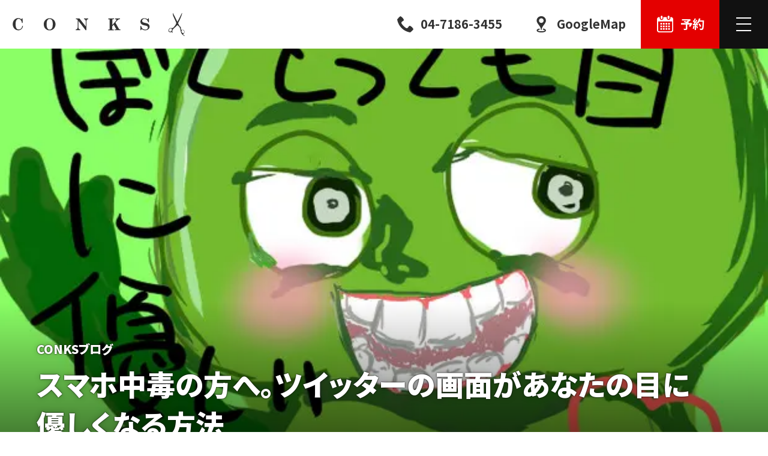

--- FILE ---
content_type: text/html; charset=UTF-8
request_url: https://conksgroup.com/salon/conks/blog/3483
body_size: 39827
content:
<!doctype html>
<html lang="ja" prefix="og: http://ogp.me/ns# fb: http://ogp.me/ns/fb# article: http://ogp.me/ns/article#">
<head>
<meta charset="utf-8">
<title>スマホ中毒の方へ。ツイッターの画面があなたの目に優しくなる方法 | CONKS ブログ</title>
<meta name="viewport" content="width=device-width,initial-scale=1">
<meta name="format-detection" content="telephone=no">
<meta property="og:type" content="article">
<meta property="og:locale" content="ja_JP">
<meta property="og:title" content="スマホ中毒の方へ。ツイッターの画面があなたの目に優しくなる方法 | CONKS ブログ">
<meta property="og:url" content="https://conksgroup.com/salon/conks/blog/3483">
<meta property="og:image" content="https://conksgroup.com/wp-content/uploads/2016/11/942728i.jpeg">
<meta property="og:site_name" content="CONKS GROUP">
<meta property="og:image:width" content="620">
<meta property="og:image:height" content="465">
<meta property="fb:app_id" content="1103448670159687">
<meta name="twitter:card" content="summary_large_image">
<link rel="dns-prefetch" href="//connect.facebook.net">
<link rel="dns-prefetch" href="//platform.twitter.com">
<link rel="shortcut icon" href="https://conksgroup.com/common/img/favicon.ico">
<link rel="apple-touch-icon" href="https://conksgroup.com/common/img/apple-touch-icon-precomposed.png">
<link rel="alternate" title="oEmbed (JSON)" type="application/json+oembed" href="https://conksgroup.com/wp-json/oembed/1.0/embed?url=https%3A%2F%2Fconksgroup.com%2Fsalon%2Fconks%2Fblog%2F3483" />
<link rel="alternate" title="oEmbed (XML)" type="text/xml+oembed" href="https://conksgroup.com/wp-json/oembed/1.0/embed?url=https%3A%2F%2Fconksgroup.com%2Fsalon%2Fconks%2Fblog%2F3483&#038;format=xml" />
<style>/*! sanitize.css | github.com/csstools/sanitize.css */*,::after,::before{box-sizing:border-box}::after,::before{text-decoration:inherit;vertical-align:inherit}html{cursor:default;line-height:1.5;-moz-tab-size:4;tab-size:4;-webkit-tap-highlight-color:transparent;-ms-text-size-adjust:100%;-webkit-text-size-adjust:100%;word-break:break-word}body{margin:0}h1{font-size:2em;margin:.67em 0}dl dl,dl ol,dl ul,ol dl,ul dl{margin:0}ol ol,ol ul,ul ol,ul ul{margin:0}hr{height:0;overflow:visible}main{display:block}nav ol,nav ul{list-style:none;padding:0}pre{font-family:monospace,monospace;font-size:1em}a{background-color:transparent}abbr[title]{text-decoration:underline;text-decoration:underline dotted}b,strong{font-weight:bolder}code,kbd,samp{font-family:monospace,monospace;font-size:1em}small{font-size:80%}audio,canvas,iframe,img,svg,video{vertical-align:middle}audio,video{display:inline-block}audio:not([controls]){display:none;height:0}iframe{border-style:none}img{border-style:none}svg:not([fill]){fill:currentColor}svg:not(:root){overflow:hidden}table{border-collapse:collapse}button,input,select{margin:0}button{overflow:visible;text-transform:none}[type=button],[type=reset],[type=submit],button{-webkit-appearance:button}fieldset{border:1px solid #a0a0a0;padding:.35em .75em .625em}input{overflow:visible}legend{color:inherit;display:table;max-width:100%;white-space:normal}progress{display:inline-block;vertical-align:baseline}select{text-transform:none}textarea{margin:0;overflow:auto;resize:vertical}[type=checkbox],[type=radio]{padding:0}[type=search]{-webkit-appearance:textfield;outline-offset:-2px}::-webkit-inner-spin-button,::-webkit-outer-spin-button{height:auto}::-webkit-input-placeholder{color:inherit;opacity:.54}::-webkit-search-decoration{-webkit-appearance:none}::-webkit-file-upload-button{-webkit-appearance:button;font:inherit}::-moz-focus-inner{border-style:none;padding:0}:-moz-focusring{outline:1px dotted ButtonText}:-moz-ui-invalid{box-shadow:none}details{display:block}dialog{background-color:#fff;border:solid;color:#000;display:block;height:-moz-fit-content;height:-webkit-fit-content;height:fit-content;left:0;margin:auto;padding:1em;position:absolute;right:0;width:-moz-fit-content;width:-webkit-fit-content;width:fit-content}dialog:not([open]){display:none}summary{display:list-item}canvas{display:inline-block}template{display:none}[tabindex],a,area,button,input,label,select,summary,textarea{-ms-touch-action:manipulation;touch-action:manipulation}[hidden]{display:none}[aria-busy=true]{cursor:progress}[aria-controls]{cursor:pointer}[aria-disabled=true],[disabled]{cursor:not-allowed}[aria-hidden=false][hidden]{display:initial}[aria-hidden=false][hidden]:not(:focus){clip:rect(0,0,0,0);position:absolute}</style>
<style>
/*! common.css ver.202101 */body.customize-support{padding-top:32px}@media (max-width:782px){body.customize-support{padding-top:46px}}@media (max-width:600px){#wpadminbar{position:fixed!important}}html{font-size:16px}body.menu_opened{overflow:hidden}.blog_content,body{color:#333;line-height:1.8;font-size:100%;font-family:'Noto Sans JP','Yu Gothic',YuGothic,'Hiragino Kaku Gothic ProN',meiryo,sans-serif;font-weight:400;scroll-behavior:smooth;text-rendering:optimizeLegibility;-webkit-font-smoothing:subpixel-antialiased;-webkit-tap-highlight-color:transparent;word-wrap:break-word;overflow-wrap:break-word}.mce-content-body{font-family:system-ui,sans-serif}body{font-size:16px!important}@media (min-width:560px){body{font-size:calc(16px + ((1vw - 5.6px) * (800 / 1360)))!important}}@media (min-width:1920px){body{font-size:24px!important}}.site_column{max-width:80rem;width:100%;margin:0 auto}.site_column+.site_column{margin-top:6em}@media (max-width:86rem){.site_column{max-width:inherit;margin-left:auto;margin-right:auto;padding-left:3em;padding-right:3em}.site_column+.site_column{margin-top:4em}.site_column.fit_side{padding-left:0;padding-right:0}}@media (max-width:767px){.site_column{padding-left:2em;padding-right:2em}.site_column+.site_column{margin-top:3em}}.clearfix::after{content:'';display:block;clear:both;height:0}h1,h2,h3,h4,h5{margin:0;padding:0;line-height:1.4}h1{font-size:200%}h2{margin-top:.7333em;margin-bottom:calc((1.4em - .2em * 1.5) * (100 / 150));font-size:150%}h3{margin-top:2em;margin-bottom:calc((1.4em - .2em * 1.25) * (100 / 125));font-size:125%}h4,h5{margin-top:2em;margin-bottom:.2em;font-size:100%}h4+h5{margin-top:2rem}@media (max-width:767px){h1{font-size:175%}h2{font-size:150%}h3{font-size:125%}h4{font-size:112.5%}}p{margin:0}dl,ol,ul{margin:1.4em 0}dd,li{margin:0}dl dl,dl ol,dl ul,ol dl,ol ol,ol ul,ul dl,ul ol,ul ul{margin:0}a{text-decoration:none;color:#2693ff}em{font-style:normal}img{max-width:100%;height:auto}svg{width:1em;height:1em}table{border-spacing:0;border-collapse:collapse;line-height:1.5;font-size:87.5%}td,th{vertical-align:top;padding:.75em 1em;border:1px solid rgba(51,51,51,.0555)}td>*,th>*{margin:0}th{background:rgba(51,51,51,.0555);font-weight:700}figure{margin:1.4em auto;text-align:center}div>figure:last-child,section>figure:last-child{margin-bottom:0}figure>img{display:block;max-width:100%;height:auto;margin:0 auto}figure>figcaption{display:block;margin:.25em 0 0;padding:.5em 0;text-align:center;line-height:1.5;font-size:75%}blockquote{overflow:hidden;position:relative;margin:1.6em auto;padding:1.75em 2em;background:rgba(51,51,51,.1);line-height:1.5;font-size:87.5%}blockquote:after,blockquote:before{display:block;position:absolute;line-height:1;font-weight:700;font-size:200%;color:rgba(51,51,51,.0333);cursor:default}blockquote:before{content:'“';left:10px;top:10px}blockquote:after{content:'”';right:10px;bottom:-.25em}blockquote>:first-child{margin-top:0!important}blockquote>:last-child{margin-bottom:0!important}.l{display:inline-block}.l.s{width:.333em}.section_box{position:relative;z-index:2;padding-top:6em;padding-bottom:6em;background:#fff;-webkit-box-shadow:inset 0 -1px 0 rgba(0,0,0,.05);box-shadow:inset 0 -1px 0 rgba(0,0,0,.05)}.section_box.no_shadow{-webkit-box-shadow:none;box-shadow:none}@media (max-width:833px){.section_box{padding-top:5em;padding-bottom:5em}}@media (max-width:560px){.section_box{padding-top:4em;padding-bottom:4em}}.section_title{display:-webkit-box;display:-ms-flexbox;display:flex;-ms-flex-wrap:wrap;flex-wrap:wrap;-webkit-box-pack:center;-ms-flex-pack:center;justify-content:center;margin:0 auto;margin-bottom:calc(3em * (1 / 1.5));padding:0;text-align:center;-webkit-font-feature-settings:'palt';font-feature-settings:'palt'}.section_box>.section_title{padding:0 3em}.section_title .ja{-webkit-box-ordinal-group:3;-ms-flex-order:2;order:2;width:100%;font-weight:500;font-size:50%}.section_title .en{-webkit-box-ordinal-group:2;-ms-flex-order:1;order:1;width:100%;font-size:150%}@media (max-width:1194px){.section_title .en{font-size:125%}}@media (max-width:767px){.section_title{margin-bottom:2em;padding:0 2em}}.ioIvAnime .ivWrapper{overflow:hidden;position:relative;display:inline-block}.ioIvAnime .ivText{display:inline-block;z-index:1;-webkit-transition:opacity .5s ease-out;transition:opacity .5s ease-out;-webkit-transition-delay:.4s;transition-delay:.4s;opacity:0}.ioIvAnime .ivMask{content:'';position:absolute;z-index:2;left:-100%;top:0;width:100%;height:100%;background:#333;-webkit-transition:all .5s;transition:all .5s}.ioIvAnime.isActive .ivMask{left:100%}.ioIvAnime.isActive .ivText{opacity:1}.photo,.thumbs{position:relative}.img{display:block;position:relative;width:100%;height:0;padding-top:75%;-webkit-transition:opacity .2s ease-out,-webkit-transform .2s ease-out;transition:opacity .2s ease-out,-webkit-transform .2s ease-out;transition:opacity .2s ease-out,transform .2s ease-out;transition:opacity .2s ease-out,transform .2s ease-out,-webkit-transform .2s ease-out}.img>img{position:absolute;left:0;top:0;width:100%;height:100%;-webkit-transition:opacity .2s ease-out;transition:opacity .2s ease-out;-o-object-fit:cover;object-fit:cover}img.blank{background:rgba(0,0,0,.0333)}img.lazyload,img.lazyloading{opacity:0}img.lazyloaded{opacity:1}.spinner{position:absolute;left:50%;top:50%;max-width:20px;min-width:10px;width:10%;background:0 0;-webkit-transform:translateX(-50%);transform:translateX(-50%);opacity:0;-webkit-transition:.3s opacity ease-out;transition:.3s opacity ease-out}.spinner.active{opacity:1}.spinner::before{content:'';position:absolute;left:0;top:0;width:100%;height:0;margin-top:calc(-50%);padding-top:calc(100% - 4px);border:2px solid rgba(0,0,0,.07);border-radius:50%;-webkit-animation:spin .75s infinite linear;animation:spin .75s infinite linear}.spinner.w::before{border-color:rgba(255,255,255,.14)}.spinner.w::before,.spinner::before{border-top-color:transparent}@-webkit-keyframes spin{from{-webkit-transform:rotate(0);transform:rotate(0)}to{-webkit-transform:rotate(360deg);transform:rotate(360deg)}}@keyframes spin{from{-webkit-transform:rotate(0);transform:rotate(0)}to{-webkit-transform:rotate(360deg);transform:rotate(360deg)}}.button{position:relative}.button .a,.button a{position:relative;display:block;padding:1em;background:0 0;border:2px solid rgba(51,51,51,.2);text-decoration:none!important;text-align:center;line-height:1.25;color:rgba(51,51,51,.7);-webkit-transition:all .2s ease-out;transition:all .2s ease-out}.button.rounded .a,.button.rounded a{border-radius:2.5em}.button.tight .a,.button.tight a{padding:.5em}.button.w .a,.button.w a{border-color:rgba(255,255,255,.2);color:rgba(255,255,255,.7)}.button.d .a,.button.d a{background:#111;border-color:#111;color:#fff}.button.nowrap .label{overflow:hidden;white-space:nowrap;text-overflow:ellipsis}.button svg{position:absolute;right:1em;top:50%;width:1em;height:1em;margin:-.5em 0 0 -.5em}.button.w svg{color:rgba(255,255,255,.3)}.button.in_svg .a,.button.in_svg a,.button.no_svg .a,.button.no_svg a{display:-ms-grid;display:grid;-ms-grid-columns:1fr 1em;grid-template-columns:1fr 1em;grid-gap:.5em;padding-left:2em}.button.in_svg svg{position:relative;right:auto;top:auto;width:1em;height:1em;margin:0;-ms-flex-item-align:center;-ms-grid-row-align:center;align-self:center}.button.in_svg .label,.button.no_svg .label{-ms-grid-row:1;grid-row:1;-ms-grid-column:1;-ms-grid-column-span:1;grid-column:1/2;-ms-grid-row-align:center;align-self:center}.button.in_svg .icon{-ms-grid-row:1;grid-row:1;-ms-grid-column:2;-ms-grid-column-span:1;grid-column:2/3;-ms-grid-row-align:center;align-self:center}.button.in_svg .icon svg{display:block}.MSIE .button.in_svg .a,.MSIE .button.in_svg a,.MSIE .button.no_svg .a,.MSIE .button.no_svg a{display:-ms-grid;-ms-grid-columns:1fr .5em 1em}.MSIE .button.in_svg .label,.MSIE .button.no_svg .label{-ms-grid-column:1}.MSIE .button.in_svg .icon,.MSIE .button.no_svg .a::before,.MSIE .button.no_svg a::before{-ms-grid-column:3}.button.no_svg .a::before,.button.no_svg a::before{-ms-grid-row:1;grid-row:1;-ms-grid-column:2;-ms-grid-column-span:1;grid-column:2/3;-ms-grid-column-align:center;justify-self:center;-ms-grid-row-align:center;align-self:center;display:block;content:'';width:.5em;height:.5em;border-right-width:2px;border-right-style:solid;border-right-color:inherit;border-bottom-width:2px;border-bottom-style:solid;border-bottom-color:inherit;-webkit-transform:rotate(-45deg);transform:rotate(-45deg)}.button.d.no_svg .a::before,.button.d.no_svg a::before{border-right-color:#fff;border-bottom-color:#fff}@media (any-hover:hover){.button .a:hover,.button a:hover,.button.d .a:hover,.button.d a:hover,.button.w .a:hover,.button.w a:hover{cursor:pointer}.button .a:hover,.button a:hover{border-color:#333;color:#333}.button.w .a:hover,.button.w a:hover{border-color:#fff;color:#fff}.button.w .a:hover svg,.button.w a:hover svg{color:#fff}.button.d .a:hover,.button.d a:hover{background:#333;color:#fff}}@media (any-hover:none){.button .a:active,.button a:active,.button.d .a:active,.button.d a:active,.button.w .a:active,.button.w a:active{cursor:pointer}.button .a:active,.button a:active{border-color:#333;color:#333}.button.w .a:active,.button.w a:active{border-color:#fff;color:#fff}.button.w .a:active svg,.button.w a:active svg{color:#fff}.button.d .a:active,.button.d a:active{background:#333;color:#fff}}.collapse_box{border:1px solid #ccc}.collapse_box .collapse_button{margin:0;padding:1em}.collapse_box.active .collapse_button{position:relative;padding-right:3em}@media (any-hover:hover){.collapse_box.active .collapse_button:hover{cursor:pointer}}.collapse_box.active .collapse_button .collapse_icon{opacity:1}.collapse_box .collapse_button .collapse_icon{position:absolute;right:1.5em;top:50%;width:1em;height:1em;margin:-.5em -.5em 0 0;padding:0;-webkit-transition:opacity .2s ease-out;transition:opacity .2s ease-out;opacity:0}.collapse_box.active .collapse_button .collapse_icon::after,.collapse_box.active .collapse_button .collapse_icon::before{content:'';position:absolute;left:50%;top:50%;width:1em;height:0;border-width:2px;border-bottom-style:solid;border-color:inherit;-webkit-transform:translateX(-50%) translateY(-50%);transform:translateX(-50%) translateY(-50%);font-size:75%;-webkit-transition:all .2s ease-out;transition:all .2s ease-out}.collapse_box.active .collapse_button .collapse_icon::after{-webkit-transform:translateX(-50%) translateY(-50%) rotate(90deg);transform:translateX(-50%) translateY(-50%) rotate(90deg)}.collapse_box.active.opened .collapse_button .collapse_icon::after{width:0}.collapse_box.active .collapse_container{overflow:hidden;height:0;-webkit-transition:all .3s ease-out;transition:all .3s ease-out}.collapse_box.active .collapse_container .collapse_body{padding:2em}.collapse_box .collapse_container .collapse_body>:first-child{margin-top:0}.collapse_box .collapse_container .collapse_body>:last-child{margin-bottom:0}#site_content{overflow:hidden;max-width:100%}#page_shares{clear:both;position:relative;margin:0;padding:6rem 0;-webkit-box-shadow:none;box-shadow:none}#share_button .title{display:-webkit-box;display:-ms-flexbox;display:flex;-webkit-box-align:center;-ms-flex-align:center;align-items:center;-webkit-box-pack:center;-ms-flex-pack:center;justify-content:center;position:relative;margin:0 0 5px;text-align:center;line-height:1.5;font-size:87.5%;color:rgba(51,51,51,.555)}#share_button .title .icon{overflow:hidden;width:3em;height:3em;margin:0 .5em 0 0;border-radius:50%}#share_button .title svg{width:calc(.875em * 8);height:.875em;margin:0 .5em}#share_button ul{display:-webkit-box;display:-ms-flexbox;display:flex;-webkit-box-align:start;-ms-flex-align:start;align-items:start;-webkit-box-pack:center;-ms-flex-pack:center;justify-content:center;-ms-flex-wrap:wrap;flex-wrap:wrap;overflow:hidden;list-style:none;margin:0;padding:0;text-align:center}#share_button li{position:relative;margin:5px!important}#share_button .twitter{min-width:93px}#share_button .fb_iframe_widget span{display:block}#share_button .fb_iframe_widget iframe{position:relative}#share_button iframe{margin:0!important}@media (max-width:767px){#page_shares{padding:3rem 5px}#page_shares .site_column{padding:0}}@media (max-width:560px){#share_button .title{font-size:3.125vw}}
/*! site_header.css */.logo{position:relative;width:100%}.logo>*{position:relative;display:block;width:100%;height:0}.logo svg{position:absolute;left:0;top:0;width:100%;height:100%}.logo_conks_group{padding-top:calc((30 / 216) * 100%)}.logo_conks{padding-top:calc((30 / 214) * 100%)}.logo_sunnys{padding-top:calc((30 / 102) * 100%)}.logo_funtas{padding-top:calc((30 / 122) * 100%)}.logo_conks-japan{padding-top:calc((30 / 292) * 100%)}.logo_sansui-sauna{padding-top:calc((80 / 210) * 100%)}#site_header{position:fixed;z-index:99;left:0;top:0;width:100%;-webkit-font-feature-settings:'palt';font-feature-settings:'palt'}body.customize-support #site_header{top:32px}@media (max-width:782px){body.customize-support #site_header{top:46px}}#navbar{display:-webkit-box;display:-ms-flexbox;display:flex;-webkit-box-pack:justify;-ms-flex-pack:justify;justify-content:space-between;position:relative;margin:0;padding:0;-webkit-transition:all .2s ease-out;transition:all .2s ease-out}.white #navbar{background:rgba(0,0,0,0);background:-webkit-gradient(linear,left top,left bottom,from(rgba(0,0,0,.111)),to(rgba(0,0,0,0)));background:-webkit-linear-gradient(top,rgba(0,0,0,.111) 0,rgba(0,0,0,0) 100%);background:linear-gradient(180deg,rgba(0,0,0,.111) 0,rgba(0,0,0,0) 100%)}#navbar::before{content:'';position:absolute;z-index:1;left:0;top:0;width:100%;height:100%;-webkit-backdrop-filter:blur(5px);backdrop-filter:blur(5px);-webkit-transition:opacity .2s ease-out;transition:opacity .2s ease-out;opacity:0}.out #navbar{background:rgba(255,255,255,.3)}.out #navbar::before{opacity:0}@media (any-hover:hover){.out #navbar:hover{background:#fff}}@media (any-hover:none){.out #navbar:active{background:#fff}}#sitemap{display:none;-webkit-font-feature-settings:'palt';font-feature-settings:'palt'}#navbar .name,#sitemap .name{display:-webkit-box;display:-ms-flexbox;display:flex;-webkit-box-align:center;-ms-flex-align:center;align-items:center;position:relative;z-index:2;height:4em;margin:0;line-height:1;font-size:100%}#navbar .name a,#sitemap .name a{position:relative;display:block;height:2em;margin:1em;padding:0;color:#333;-webkit-transition:color .2s ease-out,opacity .2s ease-out;transition:color .2s ease-out,opacity .2s ease-out}#navbar .name .logo_conks_group{width:calc(2em * (216 / 30))}#navbar .name .logo_conks{width:calc(2em * (214 / 30))}#navbar .name .logo_sunnys{width:calc(2em * (102 / 30))}#navbar .name .logo_funtas{width:calc(2em * (122 / 30))}#navbar .name .logo_conks-japan{width:calc(2em * (292 / 30))}#navbar .name svg,#sitemap .name svg{position:absolute;left:0;top:0;width:100%;height:100%}.white #navbar .name .is,.white #navbar .name a{color:#fff;-webkit-filter:drop-shadow(0 0 2px rgba(0,0,0,.5));filter:drop-shadow(0 0 2px rgba(0,0,0,.5));-webkit-transition:color .2s ease-out,opacity .2s ease-out,-webkit-filter .2s ease-out;transition:color .2s ease-out,opacity .2s ease-out,-webkit-filter .2s ease-out;transition:color .2s ease-out,filter .2s ease-out,opacity .2s ease-out;transition:color .2s ease-out,filter .2s ease-out,opacity .2s ease-out,-webkit-filter .2s ease-out}#navbar .name .is{display:block;line-height:1.5;font-style:normal;font-size:87.5%}#navbar .name .is .l{display:block}.out #navbar .name .is,.out #navbar .name a{-webkit-filter:none;filter:none;color:#ddd}@media (any-hover:hover){#navbar .name a:hover{cursor:pointer;opacity:.777}.out #navbar .name a:hover{color:#111}}@media (any-hover:none){#navbar .name a:active{opacity:.777}.out #navbar .name a:active{color:#111}}@media (max-width:1439px){#navbar .name .is{display:none}}@media (max-width:1194px){#navbar .name a,#sitemap .name a{height:1.75em;margin:calc((4em - 1.75em)/ 2)}#navbar .name .logo_conks_group,#sitemap .name .logo_conks_group{width:calc(1.75em * (216 / 30))}#navbar .name .logo_conks,#sitemap .name .logo_conks{width:calc(1.75em * (214 / 30))}#navbar .name .logo_sunnys,#sitemap .name .logo_sunnys{width:calc(1.75em* (102 / 30))}#navbar .name .logo_funtas,#sitemap .name .logo_funtas{width:calc(1.75em * (122 / 30))}#navbar .name .logo_conks-japan,#sitemap .name .logo_conks-japan{width:calc(1.75em * (292 / 30))}}@media (max-width:767px){#navbar .name{width:calc(100% - 8em)}#navbar .name,#sitemap .name{height:4em}#navbar .name a,#sitemap .name a{height:1.5em;margin:calc((4em - 1.5em)/ 2)}#navbar .name .logo_conks_group,#sitemap .name .logo_conks_group{width:calc(1.5em * (216 / 30))}#navbar .name .logo_conks,#sitemap .name .logo_conks{width:calc(1.5em * (214 / 30))}#navbar .name .logo_sunnys,#sitemap .name .logo_sunnys{width:calc(1.5em* (102 / 30))}#navbar .name .logo_funtas,#sitemap .name .logo_funtas{width:calc(1.5em * (122 / 30))}#navbar .name .logo_conks-japan,#sitemap .name .logo_conks-japan{width:calc(1.5em * (292 / 30))}}#navbar .buttons{display:-webkit-box;display:-ms-flexbox;display:flex;-webkit-box-align:center;-ms-flex-align:center;align-items:center;position:relative;z-index:2;margin:0 0 0 auto;list-style:none}#navbar .buttons li{margin:0;padding:0}#navbar .buttons a{display:-webkit-box;display:-ms-flexbox;display:flex;-webkit-box-align:center;-ms-flex-align:center;align-items:center;position:relative;height:4em;padding:1.5em;line-height:1;text-decoration:none;color:#333}.salon_page #navbar .buttons a{padding:1.25em}#navbar .buttons a::before{content:'';position:absolute;left:0;top:0;width:100%;height:100%;-webkit-box-shadow:inset 0 -3px 0 #333;box-shadow:inset 0 -3px 0 #333;opacity:0}#navbar .buttons .label{position:relative;z-index:2;-webkit-transition:opacity .2s ease-out;transition:opacity .2s ease-out}#navbar .buttons .selected a::before{background:#111;-webkit-box-shadow:none!important;box-shadow:none!important;opacity:1}#navbar .buttons .selected .label{color:#fff}.white #navbar .buttons a{color:#fff;-webkit-filter:drop-shadow(0 0 2px rgba(0,0,0,.5));filter:drop-shadow(0 0 2px rgba(0,0,0,.5));-webkit-transition:opacity .2s ease-out,-webkit-filter .2s ease-out;transition:opacity .2s ease-out,-webkit-filter .2s ease-out;transition:filter .2s ease-out,opacity .2s ease-out;transition:filter .2s ease-out,opacity .2s ease-out,-webkit-filter .2s ease-out}.white #navbar .menu a{-webkit-filter:none;filter:none}.white #navbar .buttons a::before{-webkit-box-shadow:inset 0 -3px 0 #fff;box-shadow:inset 0 -3px 0 #fff}.white #navbar .buttons .selected a::before{background:#fff}.white #navbar .buttons .selected .label{color:#111}#navbar .buttons svg{position:relative;z-index:2;display:block;width:1.5em;height:1.5em}#navbar .buttons .label{white-space:nowrap;font-weight:700}#navbar .buttons svg+.label{margin-left:.5em}#navbar .buttons .important a{padding:1.5em;color:#fff}.salon_page #navbar .buttons .important a{padding:1.25em}#navbar .buttons .important a::before{background:#e40000;-webkit-box-shadow:none!important;box-shadow:none!important;opacity:1;-webkit-transition:background-color .2s ease-out,opacity .2s ease-out;transition:background-color .2s ease-out,opacity .2s ease-out}#navbar .buttons .important.selected{display:none}.out #navbar .buttons a{-webkit-filter:none;filter:none;color:#ddd}.out #navbar .buttons .important a{color:#fff}.out #navbar .buttons .important a::before,.out #navbar .buttons .selected a::before{opacity:.333}.out .white #navbar .buttons .selected a::before{background-color:rgba(51,51,51,.3)}.out .white #navbar .buttons .selected .label{color:#fff}@media (any-hover:hover){#navbar .buttons a:hover::before{opacity:1}#navbar .buttons .selected a:hover{cursor:default}#navbar .buttons .important a:hover::before{background-color:red}.out #navbar .buttons a:hover{color:#333}.out #navbar .buttons .important a:hover{color:#fff}.out #navbar .buttons a:hover::before{opacity:1}}@media (any-hover:none){#navbar .buttons a:active::before{opacity:1}#navbar .buttons .important a:active::before{background-color:red}.out #navbar .buttons .selected a:active::before{opacity:1}.out #navbar .buttons .selected a:active .label{color:#333}}@media (max-width:1599px){#navbar .buttons .staff{display:none}#navbar .menu .label{display:none}}@media (max-width:1439px){#navbar .buttons .price{display:none}}@media (max-width:1194px){#navbar .buttons{padding:0}#navbar .buttons li{display:none}#navbar .buttons .important{display:block}#navbar .buttons .important a{-webkit-filter:none;filter:none}#navbar .buttons .important a::before{width:100%;-webkit-transform:none;transform:none}}@media (max-width:767px){#navbar .buttons .important a{padding:1em!important}#navbar .buttons .recruit.important svg{width:2em;height:2em;margin:0 auto}#navbar .buttons .recruit.important a{width:4em}#navbar .buttons .recruit.important .label{white-space:normal}#navbar .buttons .reservation.important a{display:-webkit-box;display:-ms-flexbox;display:flex;-webkit-box-pack:center;-ms-flex-pack:center;justify-content:center;-webkit-box-orient:vertical;-webkit-box-direction:normal;-ms-flex-direction:column;flex-direction:column;width:4em;padding:calc((4em - 2.625em)/ 2)!important}#navbar .buttons .reservation.important svg{width:1.75em;height:1.75em;margin:0 0 .25em}#navbar .buttons .reservation.important .label{margin:0;line-height:1;font-size:.625em}}#navbar .menu{position:relative;z-index:99;margin:0;padding:0}#navbar .menu a{display:-webkit-box;display:-ms-flexbox;display:flex;-webkit-box-align:center;-ms-flex-align:center;align-items:center;overflow:hidden;position:relative;height:4em;padding:1em;background:#111;-webkit-transition:opacity .2s ease-out;transition:opacity .2s ease-out}#navbar .menu .label{margin-left:.5em;line-height:1;white-space:nowrap;font-weight:700;font-size:100%;color:#fff!important}@media (any-hover:hover){#navbar .menu a:hover{background:#333}}@media (any-hover:none){#navbar .menu a:active{background:#333}}@media (max-width:1194px){#navbar .menu{display:block}}@media (max-width:767px){#navbar .menu a{height:4em}#navbar .menu .label{display:none}}.menu .burger_icon{position:relative;display:block;width:2em;height:2em}.menu .burger_icon span,.menu .burger_icon::after,.menu .burger_icon::before{content:'';overflow:hidden;outline:0;position:absolute;left:50%;top:50%;width:64%;height:2px;margin:-1px 0 0 -32%;background:#fff;border-radius:0}.menu .burger_icon::before{top:25%}.menu .burger_icon::after{top:75%}@media (max-width:767px){.menu .burger_icon{width:2em;height:2em}}.content_body{position:relative}#content_body_io{position:absolute;z-index:88;left:0;top:-2em;width:1em;height:4em}
/*! site_footer.css */#site_footer{position:relative;z-index:2;background:#111;color:rgba(255,255,255,.5)}#site_footer .site_column{position:relative;padding-top:4em;padding-bottom:3em}#site_footer.salon_page .site_column{display:-ms-grid;display:grid;-ms-grid-columns:2fr 3em 1fr;grid-template-columns:2fr 1fr;grid-gap:3em}#site_footer.salon_page .logo,#site_footer.salon_page address{-ms-grid-column:1;-ms-grid-column-span:2;grid-column:1/3}@media (max-width:1023px){#site_footer.salon_page .site_column{-ms-grid-columns:1fr;grid-template-columns:1fr}#site_footer.salon_page .logo,#site_footer.salon_page address{-ms-grid-column:1;-ms-grid-column-span:1;grid-column:1/2}#site_footer.salon_page address{margin:0!important}#site_footer.salon_page .sns{display:block}#site_footer.salon_page .sns dd{float:left;width:2em}#site_footer.salon_page .sns .line{width:calc(2em * (232 / 72))}}@media (max-width:767px){#site_footer.salon_page .site_column{grid-gap:2em}#site_footer .logo{max-width:100%!important}#site_footer.salon_page address{overflow:hidden;flex-wrap:wrap;justify-content:left;margin-bottom:-2em}#site_footer.salon_page address dl{margin:0 2em 2em 0!important}#site_footer.salon_page address{justify-content:flex-start!important}}#site_footer .logo{max-width:66%;margin:0 auto}#site_footer .logo a{color:rgba(255,255,255,.5);transition:color .2s ease-out}@media (any-hover:hover){#site_footer .logo a:hover{color:#fff}}@media (any-hover:none){#site_footer .logo a:active{color:#fff}}#site_footer.salon_page address{display:flex;justify-content:center;align-items:flex-start;font-style:normal}#site_footer.salon_page address dl{margin:0;padding:0 0 0 1em;border-left:1px solid rgba(255,255,255,.2)}#site_footer.salon_page address .holiday,#site_footer.salon_page address .sns{margin:0 0 0 3em}#site_footer.salon_page address dt{font-weight:700}#site_footer.salon_page address dd{white-space:nowrap}#site_footer.salon_page .hours .label{margin-right:.5em}#site_footer.salon_page .hours .timezone,#site_footer.salon_page .weekday{font-size:150%;font-weight:900}#site_footer.salon_page .timezone .to{font-weight:700}#site_footer.salon_page .annotation,#site_footer.salon_page .reception{display:flex;flex-wrap:wrap;line-height:1.5;font-size:75%;opacity:.888}#site_footer.salon_page .reception>*{white-space:nowrap}#site_footer.salon_page .reception>.cut{margin-right:1em}@media (max-width:1023px){#site_footer.salon_page address{display:flex;flex-wrap:wrap;justify-content:center;align-items:flex-start;margin:2em 0}#site_footer.salon_page address dl{align-self:flex-start;margin:0!important;flex-grow:1;padding:0 1em}#site_footer.salon_page address .business_hours,#site_footer.salon_page address .holiday{margin:0 0 2em!important}}@media (max-width:767px){#site_footer.salon_page address{display:-ms-grid;display:grid;-ms-grid-columns:1fr 1em 1fr;grid-template-columns:1fr 1fr;grid-gap:2em 1em;margin:0;border-right:none;text-align:left;font-size:3.125vw}#site_footer.salon_page address dd{white-space:normal}#site_footer.salon_page address .business_hours,#site_footer.salon_page address .holiday{margin:0!important}#site_footer.salon_page .hours strong{display:block}#site_footer.salon_page .hours strong+strong{margin-top:.5em}#site_footer.salon_page .hours .label{display:block;margin-right:0;margin-bottom:-.5em}#site_footer.salon_page .annotation,#site_footer.salon_page .reception{justify-content:left}#site_footer.salon_page address .sns{-ms-grid-column:1;-ms-grid-column-span:2;grid-column:1/3}#site_footer.salon_page address .sns dd{font-size:4vw}}#site_footer .sns{display:flex;flex-wrap:wrap;list-style:none}#site_footer .sns dt{width:100%}#site_footer .sns dd{margin:.75em 1em 0 0}#site_footer .sns .label{display:none}#site_footer .sns a{display:block;transition:-webkit-filter .3s ease-out;transition:filter .3s ease-out;transition:filter .3s ease-out,-webkit-filter .3s ease-out;-webkit-filter:saturate(0);filter:saturate(0)}#site_footer .sns img{display:block;width:auto;height:2em}#site_footer .sns svg{display:block;width:2em;height:2em}#site_footer .sns .twitter svg{fill:#1da1f2}@media (any-hover:hover){#site_footer .sns a:hover{-webkit-filter:saturate(100%);filter:saturate(100%)}}@media (any-hover:none){#site_footer .sns a:active{-webkit-filter:saturate(100%);filter:saturate(100%)}}#site_footer .buttons{align-self:flex-start;display:-ms-grid;display:grid;-ms-grid-columns:1fr;grid-template-columns:1fr;grid-gap:1em;list-style:none;margin:0;padding:0}#site_footer .buttons a{border-radius:2em}#site_footer .buttons .selected a{cursor:default!important;background:#fff!important;border-color:#fff!important;color:#333!important;opacity:.2}#site_footer.conks_group .buttons{display:-ms-grid;display:grid;-ms-grid-columns:1fr 1em 1fr;grid-template-columns:repeat(2,1fr);grid-gap:1em;margin-top:3em}#site_footer.conks_group .buttons.odd{-ms-grid-columns:1fr 1em 1fr 1em 1fr;grid-template-columns:repeat(3,1fr)}@media (max-width:1023px){#site_footer.conks_group .buttons{-ms-grid-columns:1fr 1em 1fr!important;grid-template-columns:repeat(2,1fr)!important}}@media (max-width:767px){#site_footer.conks_group .buttons{-ms-grid-columns:1fr!important;grid-template-columns:1fr!important}}#site_footer .copyright{display:block;width:100%;padding:1em;text-align:center;line-height:1;font-size:87.5%;opacity:.5}
/*! jquery.fancybox.css */body.compensate-for-scrollbar{overflow:hidden}.fancybox-active{height:auto}.fancybox-is-hidden{left:-9999px;margin:0;position:absolute!important;top:-9999px;visibility:hidden}.fancybox-container{-webkit-backface-visibility:hidden;height:100%;left:0;outline:none;position:fixed;-webkit-tap-highlight-color:transparent;top:0;-ms-touch-action:manipulation;touch-action:manipulation;transform:translateZ(0);width:100%;z-index:99992}.fancybox-container *{box-sizing:border-box}.fancybox-bg,.fancybox-inner,.fancybox-outer,.fancybox-stage{bottom:0;left:0;position:absolute;right:0;top:0}.fancybox-outer{-webkit-overflow-scrolling:touch;overflow-y:auto}.fancybox-bg{background:#1e1e1e;opacity:0;transition-duration:inherit;transition-property:opacity;transition-timing-function:cubic-bezier(.47,0,.74,.71)}.fancybox-is-open .fancybox-bg{opacity:.9;transition-timing-function:cubic-bezier(.22,.61,.36,1)}.fancybox-caption,.fancybox-infobar,.fancybox-navigation .fancybox-button,.fancybox-toolbar{direction:ltr;opacity:0;position:absolute;transition:opacity .25s ease,visibility 0s ease .25s;visibility:hidden;z-index:99997}.fancybox-show-caption .fancybox-caption,.fancybox-show-infobar .fancybox-infobar,.fancybox-show-nav .fancybox-navigation .fancybox-button,.fancybox-show-toolbar .fancybox-toolbar{opacity:1;transition:opacity .25s ease 0s,visibility 0s ease 0s;visibility:visible}.fancybox-infobar{color:#ccc;font-size:13px;-webkit-font-smoothing:subpixel-antialiased;height:44px;left:0;line-height:44px;min-width:44px;mix-blend-mode:difference;padding:0 10px;pointer-events:none;top:0;-webkit-touch-callout:none;-webkit-user-select:none;-moz-user-select:none;-ms-user-select:none;user-select:none}.fancybox-toolbar{right:0;top:0}.fancybox-stage{direction:ltr;overflow:visible;transform:translateZ(0);z-index:99994}.fancybox-is-open .fancybox-stage{overflow:hidden}.fancybox-slide{-webkit-backface-visibility:hidden;display:none;height:100%;left:0;outline:none;overflow:auto;-webkit-overflow-scrolling:touch;padding:44px;position:absolute;text-align:center;top:0;transition-property:transform,opacity;white-space:normal;width:100%;z-index:99994}.fancybox-slide:before{content:"";display:inline-block;font-size:0;height:100%;vertical-align:middle;width:0}.fancybox-is-sliding .fancybox-slide,.fancybox-slide--current,.fancybox-slide--next,.fancybox-slide--previous{display:block}.fancybox-slide--image{overflow:hidden;padding:44px 0}.fancybox-slide--image:before{display:none}.fancybox-slide--html{padding:6px}.fancybox-content{background:#fff;display:inline-block;margin:0;max-width:100%;overflow:auto;-webkit-overflow-scrolling:touch;padding:44px;position:relative;text-align:left;vertical-align:middle}.fancybox-slide--image .fancybox-content{animation-timing-function:cubic-bezier(.5,0,.14,1);-webkit-backface-visibility:hidden;background:transparent;background-repeat:no-repeat;background-size:100% 100%;left:0;max-width:none;overflow:visible;padding:0;position:absolute;top:0;transform-origin:top left;transition-property:transform,opacity;-webkit-user-select:none;-moz-user-select:none;-ms-user-select:none;user-select:none;z-index:99995}.fancybox-can-zoomOut .fancybox-content{cursor:zoom-out}.fancybox-can-zoomIn .fancybox-content{cursor:zoom-in}.fancybox-can-pan .fancybox-content,.fancybox-can-swipe .fancybox-content{cursor:grab}.fancybox-is-grabbing .fancybox-content{cursor:grabbing}.fancybox-container [data-selectable=true]{cursor:text}.fancybox-image,.fancybox-spaceball{background:transparent;border:0;height:100%;left:0;margin:0;max-height:none;max-width:none;padding:0;position:absolute;top:0;-webkit-user-select:none;-moz-user-select:none;-ms-user-select:none;user-select:none;width:100%}.fancybox-spaceball{z-index:1}.fancybox-slide--iframe .fancybox-content,.fancybox-slide--map .fancybox-content,.fancybox-slide--pdf .fancybox-content,.fancybox-slide--video .fancybox-content{height:100%;overflow:visible;padding:0;width:100%}.fancybox-slide--video .fancybox-content{background:#000}.fancybox-slide--map .fancybox-content{background:#e5e3df}.fancybox-slide--iframe .fancybox-content{background:#fff}.fancybox-iframe,.fancybox-video{background:transparent;border:0;display:block;height:100%;margin:0;overflow:hidden;padding:0;width:100%}.fancybox-iframe{left:0;position:absolute;top:0}.fancybox-error{background:#fff;cursor:default;max-width:400px;padding:40px;width:100%}.fancybox-error p{color:#444;font-size:16px;line-height:20px;margin:0;padding:0}.fancybox-button{background:rgba(30,30,30,.6);border:0;border-radius:0;box-shadow:none;cursor:pointer;display:inline-block;height:44px;margin:0;padding:10px;position:relative;transition:color .2s;vertical-align:top;visibility:inherit;width:44px}.fancybox-button,.fancybox-button:link,.fancybox-button:visited{color:#ccc}.fancybox-button:hover{color:#fff}.fancybox-button:focus{outline:none}.fancybox-button.fancybox-focus{outline:1px dotted}.fancybox-button[disabled],.fancybox-button[disabled]:hover{color:#888;cursor:default;outline:none}.fancybox-button div{height:100%}.fancybox-button svg{display:block;height:100%;overflow:visible;position:relative;width:100%}.fancybox-button svg path{fill:currentColor;stroke-width:0}.fancybox-button--fsenter svg:nth-child(2),.fancybox-button--fsexit svg:first-child,.fancybox-button--pause svg:first-child,.fancybox-button--play svg:nth-child(2){display:none}.fancybox-progress{background:#ff5268;height:2px;left:0;position:absolute;right:0;top:0;transform:scaleX(0);transform-origin:0;transition-property:transform;transition-timing-function:linear;z-index:99998}.fancybox-close-small{background:transparent;border:0;border-radius:0;color:#ccc;cursor:pointer;opacity:.8;padding:8px;position:absolute;right:-12px;top:-44px;z-index:401}.fancybox-close-small:hover{color:#fff;opacity:1}.fancybox-slide--html .fancybox-close-small{color:currentColor;padding:10px;right:0;top:0}.fancybox-slide--image.fancybox-is-scaling .fancybox-content{overflow:hidden}.fancybox-is-scaling .fancybox-close-small,.fancybox-is-zoomable.fancybox-can-pan .fancybox-close-small{display:none}.fancybox-navigation .fancybox-button{background-clip:content-box;height:100px;opacity:0;position:absolute;top:calc(50% - 50px);width:70px}.fancybox-navigation .fancybox-button div{padding:7px}.fancybox-navigation .fancybox-button--arrow_left{left:0;left:env(safe-area-inset-left);padding:31px 26px 31px 6px}.fancybox-navigation .fancybox-button--arrow_right{padding:31px 6px 31px 26px;right:0;right:env(safe-area-inset-right)}.fancybox-caption{background:linear-gradient(0deg,rgba(0,0,0,.85) 0,rgba(0,0,0,.3) 50%,rgba(0,0,0,.15) 65%,rgba(0,0,0,.075) 75.5%,rgba(0,0,0,.037) 82.85%,rgba(0,0,0,.019) 88%,transparent);bottom:0;color:#eee;font-size:14px;font-weight:400;left:0;line-height:1.5;padding:75px 44px 25px;pointer-events:none;right:0;text-align:center;z-index:99996}@supports (padding:max(0px)){.fancybox-caption{padding:75px max(44px,env(safe-area-inset-right)) max(25px,env(safe-area-inset-bottom)) max(44px,env(safe-area-inset-left))}}.fancybox-caption--separate{margin-top:-50px}.fancybox-caption__body{max-height:50vh;overflow:auto;pointer-events:all}.fancybox-caption a,.fancybox-caption a:link,.fancybox-caption a:visited{color:#ccc;text-decoration:none}.fancybox-caption a:hover{color:#fff;text-decoration:underline}.fancybox-loading{animation:a 1s linear infinite;background:transparent;border:4px solid #888;border-bottom-color:#fff;border-radius:50%;height:50px;left:50%;margin:-25px 0 0 -25px;opacity:.7;padding:0;position:absolute;top:50%;width:50px;z-index:99999}@keyframes a{to{transform:rotate(1turn)}}.fancybox-animated{transition-timing-function:cubic-bezier(0,0,.25,1)}.fancybox-fx-slide.fancybox-slide--previous{opacity:0;transform:translate3d(-100%,0,0)}.fancybox-fx-slide.fancybox-slide--next{opacity:0;transform:translate3d(100%,0,0)}.fancybox-fx-slide.fancybox-slide--current{opacity:1;transform:translateZ(0)}.fancybox-fx-fade.fancybox-slide--next,.fancybox-fx-fade.fancybox-slide--previous{opacity:0;transition-timing-function:cubic-bezier(.19,1,.22,1)}.fancybox-fx-fade.fancybox-slide--current{opacity:1}.fancybox-fx-zoom-in-out.fancybox-slide--previous{opacity:0;transform:scale3d(1.5,1.5,1.5)}.fancybox-fx-zoom-in-out.fancybox-slide--next{opacity:0;transform:scale3d(.5,.5,.5)}.fancybox-fx-zoom-in-out.fancybox-slide--current{opacity:1;transform:scaleX(1)}.fancybox-fx-rotate.fancybox-slide--previous{opacity:0;transform:rotate(-1turn)}.fancybox-fx-rotate.fancybox-slide--next{opacity:0;transform:rotate(1turn)}.fancybox-fx-rotate.fancybox-slide--current{opacity:1;transform:rotate(0deg)}.fancybox-fx-circular.fancybox-slide--previous{opacity:0;transform:scale3d(0,0,0) translate3d(-100%,0,0)}.fancybox-fx-circular.fancybox-slide--next{opacity:0;transform:scale3d(0,0,0) translate3d(100%,0,0)}.fancybox-fx-circular.fancybox-slide--current{opacity:1;transform:scaleX(1) translateZ(0)}.fancybox-fx-tube.fancybox-slide--previous{transform:translate3d(-100%,0,0) scale(.1) skew(-10deg)}.fancybox-fx-tube.fancybox-slide--next{transform:translate3d(100%,0,0) scale(.1) skew(10deg)}.fancybox-fx-tube.fancybox-slide--current{transform:translateZ(0) scale(1)}@media (max-height:576px){.fancybox-slide{padding-left:6px;padding-right:6px}.fancybox-slide--image{padding:6px 0}.fancybox-close-small{right:-6px}.fancybox-slide--image .fancybox-close-small{background:#4e4e4e;color:#f2f4f6;height:36px;opacity:1;padding:6px;right:0;top:0;width:36px}.fancybox-caption{padding-left:12px;padding-right:12px}@supports (padding:max(0px)){.fancybox-caption{padding-left:max(12px,env(safe-area-inset-left));padding-right:max(12px,env(safe-area-inset-right))}}}.fancybox-share{background:#f4f4f4;border-radius:3px;max-width:90%;padding:30px;text-align:center}.fancybox-share h1{color:#222;font-size:35px;font-weight:700;margin:0 0 20px}.fancybox-share p{margin:0;padding:0}.fancybox-share__button{border:0;border-radius:3px;display:inline-block;font-size:14px;font-weight:700;line-height:40px;margin:0 5px 10px;min-width:130px;padding:0 15px;text-decoration:none;transition:all .2s;-webkit-user-select:none;-moz-user-select:none;-ms-user-select:none;user-select:none;white-space:nowrap}.fancybox-share__button:link,.fancybox-share__button:visited{color:#fff}.fancybox-share__button:hover{text-decoration:none}.fancybox-share__button--fb{background:#3b5998}.fancybox-share__button--fb:hover{background:#344e86}.fancybox-share__button--pt{background:#bd081d}.fancybox-share__button--pt:hover{background:#aa0719}.fancybox-share__button--tw{background:#1da1f2}.fancybox-share__button--tw:hover{background:#0d95e8}.fancybox-share__button svg{height:25px;margin-right:7px;position:relative;top:-1px;vertical-align:middle;width:25px}.fancybox-share__button svg path{fill:#fff}.fancybox-share__input{background:transparent;border:0;border-bottom:1px solid #d7d7d7;border-radius:0;color:#5d5b5b;font-size:14px;margin:10px 0 0;outline:none;padding:10px 15px;width:100%}.fancybox-thumbs{background:#ddd;bottom:0;display:none;margin:0;-webkit-overflow-scrolling:touch;-ms-overflow-style:-ms-autohiding-scrollbar;padding:2px 2px 4px;position:absolute;right:0;-webkit-tap-highlight-color:rgba(0,0,0,0);top:0;width:212px;z-index:99995}.fancybox-thumbs-x{overflow-x:auto;overflow-y:hidden}.fancybox-show-thumbs .fancybox-thumbs{display:block}.fancybox-show-thumbs .fancybox-inner{right:212px}.fancybox-thumbs__list{font-size:0;height:100%;list-style:none;margin:0;overflow-x:hidden;overflow-y:auto;padding:0;position:absolute;position:relative;white-space:nowrap;width:100%}.fancybox-thumbs-x .fancybox-thumbs__list{overflow:hidden}.fancybox-thumbs-y .fancybox-thumbs__list::-webkit-scrollbar{width:7px}.fancybox-thumbs-y .fancybox-thumbs__list::-webkit-scrollbar-track{background:#fff;border-radius:10px;box-shadow:inset 0 0 6px rgba(0,0,0,.3)}.fancybox-thumbs-y .fancybox-thumbs__list::-webkit-scrollbar-thumb{background:#2a2a2a;border-radius:10px}.fancybox-thumbs__list a{-webkit-backface-visibility:hidden;backface-visibility:hidden;background-color:rgba(0,0,0,.1);background-position:50%;background-repeat:no-repeat;background-size:cover;cursor:pointer;float:left;height:75px;margin:2px;max-height:calc(100% - 8px);max-width:calc(50% - 4px);outline:none;overflow:hidden;padding:0;position:relative;-webkit-tap-highlight-color:transparent;width:100px}.fancybox-thumbs__list a:before{border:6px solid #ff5268;bottom:0;content:"";left:0;opacity:0;position:absolute;right:0;top:0;transition:all .2s cubic-bezier(.25,.46,.45,.94);z-index:99991}.fancybox-thumbs__list a:focus:before{opacity:.5}.fancybox-thumbs__list a.fancybox-thumbs-active:before{opacity:1}@media (max-width:576px){.fancybox-thumbs{width:110px}.fancybox-show-thumbs .fancybox-inner{right:110px}.fancybox-thumbs__list a{max-width:calc(100% - 10px)}}
/*! site_menu.css */.morphing-btn-wrap{display:block;position:relative}.morphing-btn_circle{margin:0;padding:0;opacity:0}.morphing-btn-clone{position:fixed;background:#111;border-radius:50%;z-index:3;-webkit-transition:all .5s cubic-bezier(.65,.05,.36,1);transition:all .5s cubic-bezier(.65,.05,.36,1);-webkit-backface-visibility:hidden;backface-visibility:hidden;will-change:transform}.morphing-btn-clone_visible{display:block;-webkit-transform:scale(1)!important;transform:scale(1)!important}.fancybox-inner{z-index:2}.fancybox-morphing .fancybox-bg{background:#111;opacity:1}.fancybox-morphing .fancybox-toolbar{top:0;right:0}body.customize-support .fancybox-morphing .fancybox-toolbar{top:32px}@media (max-width:782px){body.customize-support .fancybox-morphing .fancybox-toolbar{top:46px}}.fancybox-morphing .fancybox-button--close{position:absolute;right:0;top:0;width:4em;height:4em;background:#000;font-size:100%;color:#fff;-webkit-transition:background .2s ease-out;transition:background .2s ease-out}@media (max-width:767px){.fancybox-morphing .fancybox-button--close{width:4em;height:4em}}.fancybox-morphing .fancybox-button--close::after,.fancybox-morphing .fancybox-button--close::before{content:'';position:absolute;left:50%;top:50%;width:2em;height:2px;margin:-1px 0 0 -1em;background:#fff;-webkit-transition:background .2s ease-out;transition:background .2s ease-out}.fancybox-morphing .fancybox-button--close::before{-webkit-transform:rotate(-45deg);transform:rotate(-45deg)}.fancybox-morphing .fancybox-button--close::after{-webkit-transform:rotate(45deg);transform:rotate(45deg)}.fancybox-morphing .fancybox-button--close svg{display:none}@media (any-hover:hover){.fancybox-morphing .fancybox-button--close:hover{background:#fff}.fancybox-morphing .fancybox-button--close:hover::after,.fancybox-morphing .fancybox-button--close:hover::before{background:#111}}@media (any-hover:none){.fancybox-morphing .fancybox-button--close:active{background:#fff}.fancybox-morphing .fancybox-button--close:active::after,.fancybox-morphing .fancybox-button--close:active::before{background:#111}}.fancybox-morphing .fancybox-slide--html{padding:0}.fancybox-morphing .fancybox-content{width:100%;margin:0 auto;padding:0;background:0 0;text-align:center}.fancybox-content .fancybox-content::-webkit-scrollbar{background:rgba(255,255,255,.1);width:10px}.fancybox-content .fancybox-content::-webkit-thumb{background:#fff}@media (any-hover:none){.fancybox-morphing .fancybox-content{height:100%}}.fancybox-content{background:#111;vertical-align:middle;text-align:left}.fancybox-content a{outline:0}#sitemap{width:100%;max-width:100%;padding:4em 6em 2em}@media (max-width:1440px){#sitemap{padding:4em 4em 2em}}@media (max-width:1024px){#sitemap{padding:5em 2em 2em}}#sitemap.group_page h1{color:rgba(255,255,255,.7)}#sitemap.group_page .salons{display:-webkit-box;display:-ms-flexbox;display:flex;position:relative;margin:1em 0 2em;padding:1em;background:#000;border-radius:1em}@media (max-width:1024px){#sitemap.group_page .salons{display:-ms-grid;display:grid;-ms-grid-columns:1fr;grid-template-columns:1fr;grid-gap:1em}}#sitemap.group_page .salons h2{margin:0 1em 0 0;font-size:200%;font-weight:900}#sitemap.group_page .salons h2 a{overflow:hidden;display:-webkit-box;display:-ms-flexbox;display:flex;-webkit-box-orient:vertical;-webkit-box-direction:normal;-ms-flex-direction:column;flex-direction:column;padding:.75em 1em;background:#111;border:2px solid rgba(255,255,255,.2);border-radius:1rem;color:rgba(255,255,255,.7);-webkit-transition:all .2s ease-out;transition:all .2s ease-out}#sitemap.group_page .salons h2 .en{white-space:nowrap}#sitemap.group_page .salons h2 .ja{white-space:nowrap;font-size:50%}@media (any-hover:hover){#sitemap.group_page .salons h2 a:hover{border-color:#fff;color:#fff}}@media (any-hover:none){#sitemap.group_page .salons h2 a:active{border-color:#fff;color:#fff}}@media (max-width:1024px){#sitemap.group_page .salons h2{margin:0;font-size:100%;font-weight:900}#sitemap.group_page .salons h2 a{-webkit-box-orient:horizontal;-webkit-box-direction:normal;-ms-flex-direction:row;flex-direction:row;-webkit-box-pack:center;-ms-flex-pack:center;justify-content:center;-webkit-box-align:center;-ms-flex-align:center;align-items:center;overflow:hidden;white-space:nowrap;text-overflow:ellipsis}#sitemap.group_page .salons h2 .en{display:none}#sitemap.group_page .salons h2 .ja{font-size:100%}}#sitemap.group_page .group{display:-ms-grid;display:grid;-ms-grid-columns:(1fr)[3];grid-template-columns:repeat(3,1fr);grid-gap:1em;position:relative;width:100%}#sitemap.group_page .group.col-even,#sitemap.group_page .group.col4{-ms-grid-columns:(1fr)[4];grid-template-columns:repeat(4,1fr)}#sitemap.group_page .group>a{position:relative;display:-webkit-box;display:-ms-flexbox;display:flex;margin:0;background:#111;border:2px solid rgba(255,255,255,.2);border-radius:1rem;color:rgba(255,255,255,.7);-webkit-transition:all .2s ease-out;transition:all .2s ease-out}#sitemap.group_page .group>a>small{position:absolute;left:50%;bottom:0;line-height:1;white-space:nowrap;font-weight:400;font-size:9px;-webkit-transform:translateX(-50%) translateY(calc(100% + 4px));transform:translateX(-50%) translateY(calc(100% + 4px));opacity:.7}@media (any-hover:hover){#sitemap.group_page .group>a:hover{border-color:#fff}#sitemap.group_page .group>a:hover .salon_location,#sitemap.group_page .group>a:hover .salon_name{color:#fff}}@media (any-hover:none){#sitemap.group_page .group>a:active{border-color:#fff}#sitemap.group_page .group>a:active .salon_location,#sitemap.group_page .group>a:active .salon_name{color:#fff}}@media (max-width:1194px){#sitemap.group_page .group.col-even,#sitemap.group_page .group.col4{-ms-grid-columns:(1fr)[3];grid-template-columns:repeat(3,1fr)}}@media (max-width:767px){#sitemap.group_page .group{-ms-grid-columns:(1fr)[2]!important;grid-template-columns:repeat(2,1fr)!important}}#sitemap.group_page .group article{-ms-flex-item-align:center;-ms-grid-row-align:center;align-self:center;width:100%}#sitemap.group_page .salon_name{position:relative;margin:0;padding:1em;-webkit-transition:color .2s ease-out;transition:color .2s ease-out}#sitemap.group_page .salon_name span{position:relative;display:block;width:auto;height:3em;margin:0 auto;padding:0}#sitemap.group_page .salon_name svg{position:absolute;top:50%;left:50%;width:100%;height:100%;-webkit-transform:translate(-50%,-50%);transform:translate(-50%,-50%)}#sitemap.group_page .salons .salon_location{margin:0;padding:1em;border-top:1px solid rgba(255,255,255,.2);line-height:1;font-weight:700;-webkit-transition:color .2s ease-out;transition:color .2s ease-out;overflow:hidden;text-overflow:ellipsis;white-space:nowrap}@media (max-width:1024px){#sitemap.group_page .salons .salon_location{font-size:75%}}@media (max-width:767px){#sitemap.group_page .salon_name{padding:.5em 1em}#sitemap.group_page .salons .salon_location{font-size:2.75vw}}#sitemap .buttons{display:-ms-grid;display:grid;-ms-grid-columns:(1fr)[3];grid-template-columns:repeat(3,1fr);grid-gap:1em;list-style:none;z-index:9;width:100%;margin:1em 0 0;padding:0;font-size:100%}#sitemap .buttons li{margin:0}#sitemap .buttons li:first-child{-ms-grid-column-span:2;grid-column:span 2}#sitemap .buttons a{position:relative;padding:1em 1em 1em 2em;text-align:center;line-height:1.5;font-weight:700;color:rgba(255,255,255,.5)}#sitemap .buttons .label{color:inherit}#sitemap .buttons .selected a{cursor:default!important;background:#000!important;border-color:#000!important;color:rgba(255,255,255,.2)!important}@media (any-hover:hover){#sitemap .buttons a:hover{background:rgba(255,255,255,.1);color:#fff}}@media (any-hover:none){#sitemap .buttons a:active{background:rgba(255,255,255,.1);color:#fff}}@media (max-width:1194px){#sitemap .buttons{-ms-grid-columns:1fr 1fr;grid-template-columns:1fr 1fr}}@media (max-width:767px){#sitemap .buttons{font-size:2.75vw}}#sitemap.salon_page .logo a{color:rgba(255,255,255,.7);-webkit-transition:color .2s ease-out;transition:color .2s ease-out}@media (any-hover:hover){#sitemap.salon_page .logo a:hover{color:#fff}}@media (any-hover:none){#sitemap.salon_page .logo a:active{color:#fff}}@media (min-width:1024px){#sitemap.salon_page .logo{margin:0 auto 1em}#sitemap.salon_page .logo_conks{width:100%;margin:0 auto;padding-top:calc((30 / 214) * 100%)}#sitemap.salon_page .logo_sunnys{width:50%;margin:0 auto;padding-top:calc((30 / 102) * 50%)}#sitemap.salon_page .logo_funtas{width:50%;margin:0 auto;padding-top:calc((30 / 122) * 50%)}#sitemap.salon_page .logo_sansui-sauna{width:50%;margin:0 auto;padding-top:calc((80 / 210) * 100%)}}#sitemap.salon_page .action-buttons{display:-ms-grid;display:grid;-ms-grid-columns:(1fr)[3];grid-template-columns:repeat(3,1fr);grid-gap:1em}#sitemap .action-buttons a{-ms-grid-columns:1fr;grid-template-columns:1fr;padding:1em!important;border-width:5px;border-radius:1em;font-weight:700}#sitemap .action-buttons .label{grid-row:auto;grid-column:auto;font-size:150%}#sitemap .action-buttons .icon{-ms-grid-row:1;grid-row:1;grid-column:auto;font-size:200%}#sitemap .action-buttons .icon svg{margin:0 auto;color:inherit}@media (max-width:1439px){#sitemap .action-buttons .label{font-size:133%}}@media (max-width:1023px){#sitemap .action-buttons .label{font-size:100%}#sitemap .action-buttons .phone small{display:none}}@media (max-width:767px){#sitemap .action-buttons .label{font-size:100%}#sitemap .action-buttons a{padding:1.5em .5em!important}#sitemap .action-buttons .icon{font-size:300%}}@media (max-width:560px){#sitemap .action-buttons a{border-width:4px;font-size:2.25vw}#sitemap .action-buttons .phone .label{display:none}#sitemap .action-buttons .phone a::before{content:'電話をかける'}}#sitemap.salon_page address{display:-ms-grid;display:grid;-ms-grid-columns:(1fr)[3];grid-template-columns:repeat(3,1fr);border-right:1px solid rgba(255,255,255,.2);font-style:normal;color:rgba(255,255,255,.7)}#sitemap.salon_page address dl{-ms-flex-line-pack:start;align-content:flex-start;margin:0;padding:0 2em;border-left:1px solid rgba(255,255,255,.2)}#sitemap.salon_page address .holiday,#sitemap.salon_page address .sns{margin:0}#sitemap.salon_page address dt{font-weight:700;color:rgba(255,255,255,.3)}#sitemap.salon_page address dd{white-space:nowrap}#sitemap.salon_page .hours .label{margin-right:.5em}#sitemap.salon_page .hours .timezone,#sitemap.salon_page .weekday{font-size:150%;font-weight:900}#sitemap.salon_page .timezone .to{font-weight:700}#sitemap.salon_page .annotation,#sitemap.salon_page .reception{display:-webkit-box;display:-ms-flexbox;display:flex;-ms-flex-wrap:wrap;flex-wrap:wrap;-webkit-box-pack:center;-ms-flex-pack:center;justify-content:center;line-height:1.5;font-size:75%;opacity:.888}#sitemap.salon_page .reception>*{white-space:nowrap}#sitemap.salon_page .reception>.cut{margin-right:1em}@media (max-width:1023px){#sitemap.salon_page address{display:-webkit-box;display:-ms-flexbox;display:flex;-ms-flex-wrap:wrap;flex-wrap:wrap;-webkit-box-pack:center;-ms-flex-pack:center;justify-content:center;-webkit-box-align:start;-ms-flex-align:start;align-items:flex-start;margin:2em 0}#sitemap.salon_page address dl{-ms-flex-item-align:start;align-self:flex-start;margin:0!important;-webkit-box-flex:1;-ms-flex-positive:1;flex-grow:1;padding:0 1em}#sitemap.salon_page address .business_hours,#sitemap.salon_page address .holiday{margin:0 0 2em!important}}@media (max-width:767px){#sitemap.salon_page address{display:-ms-grid;display:grid;-ms-grid-columns:1fr 1fr;grid-template-columns:1fr 1fr;grid-gap:2em 1em;margin:0;border-right:none;text-align:left;font-size:3.125vw}#sitemap.salon_page address dd{white-space:normal}#sitemap.salon_page address .business_hours,#sitemap.salon_page address .holiday{margin:0!important}#sitemap.salon_page .hours strong{display:block}#sitemap.salon_page .hours strong+strong{margin-top:.5em}#sitemap.salon_page .hours .label{display:block;margin-right:0;margin-bottom:-.5em}#sitemap.salon_page .annotation,#sitemap.salon_page .reception{-webkit-box-pack:left;-ms-flex-pack:left;justify-content:left}#sitemap.salon_page address .sns{-ms-grid-column:1;-ms-grid-column-span:2;grid-column:1/3}#sitemap.salon_page address .sns dd{font-size:4vw}}#sitemap .sns{display:-webkit-box;display:-ms-flexbox;display:flex;-webkit-box-pack:center;-ms-flex-pack:center;justify-content:center;-ms-flex-wrap:wrap;flex-wrap:wrap;list-style:none}#sitemap .sns dt{width:100%}#sitemap .sns dd{margin:.5em}#sitemap .sns .label{display:none}#sitemap .sns a{display:block;-webkit-transition:-webkit-filter .3s ease-out;transition:-webkit-filter .3s ease-out;transition:filter .3s ease-out;transition:filter .3s ease-out,-webkit-filter .3s ease-out;-webkit-filter:saturate(0);filter:saturate(0)}#sitemap .sns img{display:block;width:auto;height:2em}#sitemap .sns svg{display:block;width:2em;height:2em}#sitemap .sns .twitter svg{fill:#1da1f2}@media (any-hover:hover){#sitemap .sns a:hover{-webkit-filter:saturate(100%);filter:saturate(100%)}}@media (any-hover:none){#sitemap .sns a:active{-webkit-filter:saturate(100%);filter:saturate(100%)}}#sitemap.salon_page .buttons{margin:1em auto 2em;-ms-grid-columns:1fr 1fr;grid-template-columns:1fr 1fr}#sitemap.salon_page .action-buttons+.buttons a{border-width:5px;border-radius:1em;font-size:150%}@media (max-width:1023px){#sitemap.salon_page .action-buttons+.buttons a{font-size:125%}}@media (max-width:560px){#sitemap.salon_page .action-buttons+.buttons a{border-width:4px;font-size:3.333vw}}#sitemap.salon_page address+.buttons{margin-top:2em;-ms-grid-columns:1fr 1fr 1fr;grid-template-columns:1fr 1fr 1fr}#sitemap.salon_page .buttons li:first-child{grid-column:auto}#sitemap .buttons a{padding:1em 1em 1em 2em}@media (max-width:1023px){#sitemap.salon_page address+.buttons{-ms-grid-columns:1fr 1fr;grid-template-columns:1fr 1fr}}@media (max-width:767px){#sitemap.salon_page address+.buttons{-ms-grid-columns:1fr;grid-template-columns:1fr}#sitemap.salon_page address+.buttons a{font-size:3.333vw}}
/*! singular.css */#content_body_io{top:4em;height:0}#entry_title{position:relative;margin-top:4em;font-feature-settings:'palt'}#entry_title.private::before{content:'この記事は非公開です';position:absolute;z-index:9;left:0;top:0;width:100%;padding:1em;background:#c00;line-height:1.25;text-align:center;font-weight:700;font-size:75%;color:#fff}#entry_title::after{content:'';position:absolute;z-index:3;left:0;bottom:0;width:100%;height:1px;background:rgba(15,51,51,.1)}#entry_title.has_image{display:-ms-grid;display:grid;-ms-grid-columns:50% 50%;grid-template-columns:50% 50%}#entry_title.no_image{display:block;background:#f3f3f3}#entry_title .pagename{font-weight:900}#entry_title.has_image .title{-ms-grid-row:1;grid-row:1;-ms-grid-column:2;-ms-grid-column-span:1;grid-column:2/3;position:relative;margin:0;padding:0;background:#f6f6f6}#entry_title.has_image .title::before{content:'';display:block;width:100%;height:0;padding-top:75%}#entry_title.has_image .title .text{display:flex;align-items:center;flex-wrap:wrap;position:absolute;left:0;top:50%;padding:0 2em;text-align:left;transform:translateY(-50%)}#entry_title.no_image .title::before{display:none}#entry_title.no_image .title .text{position:relative;left:auto;top:auto;padding:4em 6em;text-align:center;transform:none}#entry_title .post_title{width:100%;margin:.125em 0;font-weight:900}#entry_title .post_title{font-size:24px!important}@media (min-width:560px){#entry_title .post_title{font-size:calc(24px + ((1vw - 5.6px) * (2400 / 720)))!important}}@media (min-width:1280px){#entry_title .post_title{font-size:48px!important}}#entry_title .post_author{display:inline-flex;align-items:center;position:relative;margin:.5em 1em 0 0;padding:0}#entry_title.no_image .post_author{justify-content:center;width:100%;margin:.5em 0 0}#entry_title .post_author .img{overflow:hidden;width:2em;height:2em;margin:0 .5em 0 0;padding:0;background:#f9f9f9;border-radius:50%;-o-object-fit:cover;object-fit:cover}#entry_title .post_author img{overflow:hidden;position:absolute;left:0;top:0;width:100%;height:100%;margin:0;padding:0;border-radius:50%;-o-object-fit:cover;object-fit:cover}#entry_title .post_author figcaption{margin:0;padding:0;font-weight:700}#entry_title .post_date{display:inline-flex;flex-wrap:wrap;justify-content:flex-start;align-items:baseline;position:relative;z-index:2;margin:.6666em 1.3333em 0 0;line-height:1.5;font-size:75%;opacity:.5}#entry_title.no_image .post_date{justify-content:center;width:100%;margin:.5em 0 0}#entry_title .post_date .weekday{display:none}#entry_title.no_image .post_date{justify-content:center}#entry_title .post_date dd,#entry_title .post_date dt{margin:0}#entry_title .post_date .posted,#entry_title .post_date dt{margin-right:.5em}#entry_title .post_date dt{font-size:75%}#entry_title .post_date .modified{font-size:87.5%}#promotion_bg{-ms-grid-row:1;grid-row:1;-ms-grid-column:1;-ms-grid-column-span:1;grid-column:1/2;position:relative;width:100%}#promotion_bg .image,#promotion_bg img{position:absolute;left:0;top:0;width:100%;height:100%;-o-object-fit:cover;object-fit:cover}@media (max-width:80rem){#entry_title.has_image{position:relative;display:block;padding-top:33%}#entry_title.has_image .title{position:relative;max-width:none;padding:3em 3em 1.5em;background:0 0}#entry_title.has_image .title::before{position:absolute;z-index:1;left:0;bottom:0;width:100%;height:100%;padding:0;background:linear-gradient(0deg,rgba(0,0,0,.555) 25%,rgba(0,0,0,0) 100%)}#entry_title.has_image .title .text{position:relative;z-index:9;left:auto;top:auto;padding:0;transform:none;-webkit-filter:drop-shadow(0 0 1px #000) drop-shadow(0 0 5px rgba(0,0,0,.2));filter:drop-shadow(0 0 1px #000) drop-shadow(0 0 5px rgba(0,0,0,.2))}#entry_title.has_image .post_category dt em{color:#333}#entry_title.has_image .post_category dd em{color:#fff}#entry_title.has_image .post_category dt::before{background:#fff}#entry_title.has_image .post_category dd::before{background:rgba(0,0,0,.3);box-shadow:none}#entry_title.has_image .pagename,#entry_title.has_image .post_author,#entry_title.has_image .post_date,#entry_title.has_image .post_title{color:#fff}#entry_title.has_image .post_date{opacity:1}#promotion_bg{position:absolute;left:0;top:0;height:100%}}@media (max-width:767px){#entry_title.has_image{padding-top:50%}#entry_title.has_image .title{padding:3em 2em 1.5em}#entry_title.no_image .title .text{padding:4em 2em 1.5em}}#admin_button1{margin-bottom:3.6em}#admin_button2{margin-top:3.6em;margin-bottom:3.6em}#entry_content .content_footer_box{margin-top:3.6em;margin-bottom:3.6em;padding:1.5em;background:#f6f6f6;border-radius:.5em;font-size:87.5%}#entry_content .content_footer_box>:first-child{margin-top:0!important}#entry_content .content_footer_box>:last-child{margin-bottom:0!important}#entry_content .post_category{display:flex;flex-wrap:wrap;list-style:none;margin:4em 0;line-height:1.5;font-size:75%;font-feature-settings:'palt'}#entry_content .post_category dt{position:relative;display:flex;align-items:center;width:100%;margin:0 0 .5em;font-weight:700}#entry_content .post_category dt svg{width:1.5em;height:1.5em;margin-right:.333em}#entry_content .post_category dd{margin:0 .25em .25em 0}#entry_content .post_category a{position:relative;display:block;padding:.5em 1em;border:2px solid #2693ff;border-radius:.25em;text-decoration:none!important;color:#2693ff;transition:all .2s ease-out}@media (any-hover:hover){#entry_content .post_category a:hover{background:#2693ff;color:#fff}}@media (any-hover:none){#entry_content .post_category a:active{background:#2693ff;color:#fff}}#back_button{background:#eee}#back_button .site_column{display:-ms-grid;display:grid;-ms-grid-columns:1fr 1em 3fr 1em 1fr;grid-template-columns:1fr 3fr 1fr;grid-gap:1em}#back_button .prev{-ms-grid-row:1;grid-row:1;-ms-grid-column:1;grid-column:1}#back_button .next{-ms-grid-row:1;grid-row:1;-ms-grid-column:3;grid-column:3}#back_button .index{-ms-grid-row:1;grid-row:1;-ms-grid-column:2;grid-column:2}#back_button .button a{background:#fff;border-width:3px;border-radius:2em;box-shadow:0 .5em 1em hsl(0 0% 0% / 5%);font-weight:700;white-space:nowrap}#back_button .button.no_svg a::before{border-right-width:3px;border-bottom-width:3px}#back_button .prev.no_svg a{-ms-grid-columns:1em 1fr;grid-template-columns:1em 1fr}#back_button .prev.no_svg a::before{-ms-grid-row:1;grid-row:1;-ms-grid-column:1;grid-column:1;transform:rotate(135deg)}@media (max-width:1194px){#back_button .site_column{-ms-grid-columns:1fr 1em 2fr 1em 1fr;grid-template-columns:1fr 2fr 1fr}}@media (max-width:767px){#back_button .site_column{-ms-grid-columns:1fr 1em 1fr;grid-template-columns:1fr 1fr}#back_button .prev{-ms-grid-row:1;grid-row:1;-ms-grid-column:1;grid-column:1}#back_button .next{-ms-grid-row:1;grid-row:1;-ms-grid-column:2;grid-column:2}#back_button .index{-ms-grid-row:2;grid-row:2;-ms-grid-column:1;-ms-grid-column-span:2;grid-column:1/3}}
/*! toc.css */#toc{position:relative;background:#fff}#toc .collapse_box{overflow:hidden;margin:0;border:1px solid rgba(51,51,51,.05);border-top:none;transition:all .2s ease-out}#toc .opened{background:#111}#toc .site_column{width:100%;max-width:80rem;margin:0 auto;padding:0}#toc .collapse_button{position:relative;z-index:2;margin-top:0;padding:1em;border-left:1px solid rgba(51,51,51,.05);border-right:1px solid rgba(51,51,51,.05);line-height:1;font-weight:500;font-feature-settings:'palt';color:rgba(51,51,51,.5);transition:all .2s ease-out}#toc .opened .collapse_button{color:#fff!important}#toc.has_buttons .sns_buttons{position:absolute;z-index:1;left:50%;top:0;margin:0;transform:translateX(-50%)}#toc.has_buttons .sns_buttons{list-style:none;display:block;margin:0;padding:0}#toc.has_buttons .sns_buttons li{float:right;width:3em;margin:0}#toc.has_buttons .sns_buttons a{position:relative;display:block;width:3em;height:3em;margin:0;padding:0;border-right:1px solid rgba(51,51,51,.05);color:rgba(51,51,51,.5);transition:.2s color ease-out}#toc.has_buttons .sns_buttons svg{position:absolute;left:50%;top:50%;width:1em;height:1em;margin:0;transform:translateX(-50%) translateY(-50%)}#toc.has_buttons .sns_buttons .label{display:none}#toc.has_buttons .opened+.sns_buttons a{color:rgba(255,255,255,.7)}@media (any-hover:hover){#toc.has_buttons .sns_buttons a:hover{color:#333}#toc.has_buttons .opened+.sns_buttons a:hover{color:#fff}}@media (any-hover:none){#toc.has_buttons .sns_buttons a:active{color:#333}#toc.has_buttons .opened+.sns_buttons a:active{color:#fff}}#toc .collapse_container{margin:0 auto}#toc .collapse_container ul{display:-ms-grid;display:grid;grid-template-columns:repeat(auto-fit,minmax(12em,1fr));grid-gap:1em;list-style:none;margin:0 auto;padding:1em 2em 2em}#toc .collapse_container li{margin:0}#toc .collapse_container a{position:relative;display:-ms-grid;display:grid;-ms-grid-columns:1fr .5em 1em;grid-template-columns:1fr 1em;grid-gap:.5em;padding:.75em .5em .7em 1em;border:1px solid rgba(255,255,255,.2);border-radius:.25em;text-decoration:none;text-align:left;line-height:1.5;font-weight:500;color:rgba(255,255,255,.7);transition:all .2s ease-out}#toc .collapse_container a::after{-ms-grid-row-align:center;align-self:center;content:'';display:block;width:.5em;height:.5em;border-top:2px solid transparent;border-right:2px solid transparent;border-color:inherit;transform:rotate(45deg)}#toc .collapse_container a[href^="#"]::after{content:'↓';width:auto;height:auto;border:none;transform:none;font-size:75%;color:rgba(255,255,255,.2)}@media (any-hover:hover){#toc .collapse_button:hover{color:#333}#toc .opened .collapse_button:hover{background:rgba(255,255,255,.1)}#toc .collapse_container a:hover{background:rgba(255,255,255,.1);border-color:#fff;color:#fff}#toc .collapse_container a[href^="#"]:hover::after{color:inherit}}@media (any-hover:none){#toc .collapse_button:active{color:#333}#toc .opened .collapse_button:active{background:rgba(255,255,255,.1)}#toc .collapse_container a:active{background:rgba(255,255,255,.1);border-color:#fff;color:#fff}#toc .collapse_container a[href^="#"]:active::after{color:inherit}}#toc .site_column{width:auto;max-width:inherit;margin:0 6em}#toc.has_buttons .collapse_button{width:auto!important;transform:none!important}#toc.has_buttons.counts3 .collapse_button{margin-right:calc(6em + 9em)}#toc.has_buttons.counts2 .collapse_button{margin-right:calc(6em + 6em)}#toc.has_buttons.counts1 .collapse_button{margin-right:calc(6em + 3em)}#toc.has_buttons .sns_buttons{left:6em;width:calc(100% - 12em);transform:none!important}@media (max-width:1440px){#toc .site_column{width:calc(100% - 8em);margin:0 4em}#toc.has_buttons.counts3 .collapse_button{margin-right:calc(4em + 9em)}#toc.has_buttons.counts2 .collapse_button{margin-right:calc(4em + 6em)}#toc.has_buttons.counts1 .collapse_button{margin-right:calc(4em + 3em)}#toc.has_buttons .sns_buttons{left:4em;width:calc(100% - 8em)}}@media (max-width:1194px){#toc .site_column{width:100%;margin:0 auto}#toc.has_buttons .collapse_button{border-left:none}#toc.has_buttons.counts3 .collapse_button{margin-right:9em}#toc.has_buttons.counts2 .collapse_button{margin-right:6em}#toc.has_buttons.counts1 .collapse_button{margin-right:3em}#toc.has_buttons .sns_buttons{left:0;width:100%;margin:0}#toc.has_buttons .sns_buttons li:last-child a{border-right:none}}
/*! blog_content.css */#top_pager{position:relative;box-shadow:inset 0 -1px 0 rgba(51,51,51,.07)}#top_pager ul{display:-ms-grid;display:grid;-ms-grid-columns:1fr 2fr 1fr;grid-template-columns:1fr 2fr 1fr;list-style:none;margin:0 auto;padding:0;border-left:1px solid rgba(51,51,51,.07)}#top_pager li{border-right:1px solid rgba(51,51,51,.07)}#top_pager a{display:block;padding:1em;text-align:center;font-size:75%;color:rgba(51,51,51,.5);transition:all .2s ease-out}@media (any-hover:hover){#top_pager a:hover{box-shadow:inset 0 -1px 0 #333;color:#333}}@media (any-hover:none){#top_pager a:active{box-shadow:inset 0 -1px 0 #333;color:#333}}@media (max-width:767px) and (any-hover:hover){#top_pager a:hover{background:#333;color:#fff}}@media (max-width:767px) and (any-hover:none){#top_pager a:active{background:#333;color:#fff}}.blog_column{max-width:46em;width:100%;margin:0 auto;padding:3em}.section_box>.blog_column{padding-top:0;padding-bottom:0}@media (max-width:767px){.blog_column{padding-left:2em;padding-right:2em}}.blog_content{line-height:1.8}.blog_content.mceContentBody{width:auto;margin:0;padding:1rem!important;font-size:16px!important}#force_load_twitter+*,.blog_content>:first-child,.blog_content>blockquote:first-child+.blog_card{margin-top:0!important}.blog_content>:last-child{margin-bottom:0}.blog_content a{text-decoration:underline}.blog_content p+p{margin-top:.9em}.blog_content h1,.blog_content h2,.h1{position:relative;margin-top:calc(3.6em * (1 / 1.33));margin-bottom:calc(1.8em * (1 / 1.33));padding:.75em 1em;background:#f3f3f3;border-radius:.25em;font-size:133%}@media (max-width:767px){.blog_content h1,.blog_content h2,.h1{margin-left:-1rem;width:calc(100% + 2rem)}}.blog_content h3,.h2{position:relative;margin-top:calc(3.6em * (1 / 1.25));margin-bottom:calc(1.8em * (1 / 1.25));font-size:125%}.blog_content h3::after,.blog_content h3::before{content:'';position:absolute;left:0;bottom:-.3em;width:100%;height:1px;background:rgba(51,51,51,.1)}.blog_content h3::after{width:3em;background:rgba(51,51,51,.5)}.blog_content h4,.h3{position:relative;margin-top:calc(3.6em * (1 / 1.25));margin-bottom:calc(1.8em * (1 / 1.25));padding:.75em 0 .75em 1em;font-size:125%}.blog_content h4::before{content:'';position:absolute;left:0;top:.5em;width:1px;height:calc(100% - 1em);background:rgba(51,51,51,.5)}.blog_content h4::after{top:auto;bottom:0}.blog_content h5,.h4{margin:1.6em 0 .8em;padding:0;border:none;line-height:1.8;font-weight:700;font-size:112.5%}.blog_content h6,.h5{margin:0;padding:0;border:none;line-height:1.8;font-weight:700;font-size:100%}.blog_content .blog_card,.blog_content .fb_iframe_widget,.blog_content .instagram-media,.blog_content .mceTemp,.blog_content .photo,.blog_content .storesjp-button,.blog_content .table_box,.blog_content .twitter-tweet,.blog_content .wp-caption,.blog_content .youtube,.blog_content table{margin:1.3em auto!important}.blog_content div img,.blog_content figure img,.blog_content p img{display:inline-block;max-width:100%;height:auto;margin:0 auto}.blog_content .mceTemp,.blog_content .photo,.blog_content .wp-caption{max-width:100%!important;width:100%!important;text-align:center}.blog_content .wp-caption .wp-caption-dt img,.blog_content .wp-caption img{vertical-align:top;display:inline-block;margin-bottom:.5em}.blog_content .wp-caption-dd,.blog_content .wp-caption-text{margin:0 auto;padding:0;text-align:center;line-height:1.5;font-weight:700;font-size:75%;color:#333}.blog_content .table_box{overflow:auto;max-width:100%;-webkit-overflow-scrolling:touch}.blog_content .table_box table{margin:0 auto}.blog_content iframe{display:block;border:none;margin:0 auto}.blog_content .wp-embedded-content{display:block}.blog_content .wpview-wrap>iframe{width:100%;margin:0 auto!important}.blog_content .wpview-wrap+.wpview-wrap iframe{margin-top:0!important}.blog_content .wpview-wrap{position:relative;margin:1.3em auto!important;background:rgba(0,0,0,.0555)}.blog_content .wpview-wrap::before{display:block;content:'埋め込み';position:absolute;left:0;top:0;padding:.5em;background:#000;line-height:1;font-size:10px;color:#fff}.blog_content .twitter-tweet{overflow:hidden;position:relative}.blog_content .youtube{position:relative;width:100%;height:0;padding:0;padding-top:56.25%}.blog_content .youtube iframe{position:absolute;left:0;top:0;max-width:inherit!important;width:100%;height:100%;margin:0 auto!important}@media (max-width:60rem){.blog_content .youtube{padding:56.25% 0 0}}.blog_content .instagram-media{max-width:500px!important;min-width:inherit!important}.blog_content .fb_iframe_widget{overflow:hidden;display:block;position:relative;text-align:center}.blog_content .fb_iframe_widget iframe{max-width:500px;margin:0 auto!important}.blog_content .blog_card{max-width:500px!important}.blog_content .blog_card .wp-embedded-content{display:block;width:100%;margin:0 auto!important;box-shadow:.0625em .0625em .25em rgba(0,0,0,.1)}.blog_content .storesjp-button{padding:.5em;background:rgba(0,0,255,.1);border-radius:.25em;text-align:center;font-weight:700;color:#00f}.blog_content .storesjp-button::before{content:'STORESボタン'}.wp-gallery.fancybox{display:-ms-grid;display:grid;-ms-grid-columns:1fr 1em 1fr 1em 1fr 1em 1fr 1em 1fr 1em 1fr;grid-template-columns:repeat(6,1fr);grid-gap:1em;margin:1.3em 0}.wp-gallery.fancybox .thumbs{position:relative;margin:0}.wp-gallery.fancybox .thumbs a{outline:0;position:relative;display:block;width:100%;height:0;padding:100% 0 0;background:#fff}.wp-gallery.fancybox .thumbs a::after{content:'';position:absolute;z-index:2;left:0;top:0;width:100%;height:100%;border:2px solid #333;opacity:0}.wp-gallery.fancybox .thumbs img{position:absolute;z-index:1;left:0;top:0;width:100%;height:100%;-o-object-fit:cover;object-fit:cover;transition:opacity .2s ease-out}.wp-gallery.fancybox .svg{overflow:hidden;position:absolute;z-index:3;right:-.25em;bottom:-.25em;padding:.25em;background:#333;border-radius:50%;line-height:1;color:#fff}.wp-gallery.fancybox svg{display:block;width:.75em;height:.75em}@media (any-hover:hover){.wp-gallery.fancybox .thumbs a:hover::after{opacity:1}.wp-gallery.fancybox .thumbs a:hover img{opacity:.777}}@media (any-hover:none){.wp-gallery.fancybox .thumbs a:active::after{opacity:1}.wp-gallery.fancybox .thumbs a:active img{opacity:.777}}@media (max-width:833px){.wp-gallery.fancybox{-ms-grid-columns:1fr 1em 1fr 1em 1fr 1em 1fr;grid-template-columns:repeat(4,1fr)}}
/*! ez-toc.css */#ez-toc-container{position:relative;margin:4rem auto;background:#f3f3f3;border:1px solid #333;transition:border .2s ease-out}#ez-toc-container.opened{border-color:rgba(51,51,51,0)}@media (any-hover:hover){#ez-toc-container .ez-toc-title-container:hover{cursor:pointer}#ez-toc-container .ez-toc-title-container:hover .ez-toc-title{color:rgba(51,51,51,.777)}}@media (any-hover:none){#ez-toc-container .ez-toc-title-container:active .ez-toc-title{color:rgba(51,51,51,.777)}}#ez-toc-container .ez-toc-title-container{position:relative}#ez-toc-container .ez-toc-title{position:relative;margin:0;padding:1em;background:#fff;line-height:1.5;font-weight:700;white-space:nowrap;transition:background .2s ease-out}#ez-toc-container.opened .ez-toc-title{background:0 0}#ez-toc-container .ez-toc-title-toggle{display:none}#ez-toc-container .ez-toc-title::after,#ez-toc-container .ez-toc-title::before{position:absolute;content:'';right:1.5em;top:50%;width:.7em;height:2px;background:#333;transform:translateX(50%) translateY(-50%);transition:transform .2s ease-out}#ez-toc-container .ez-toc-title::after{transform:translateX(50%) translateY(-50%) rotate(90deg)}#ez-toc-container.opened .ez-toc-title::after{transform:translateX(50%) translateY(-50%) rotate(0)}#ez-toc-container nav{display:none}#ez-toc-container.opened nav{display:block}#ez-toc-container .ez-toc-list{position:relative;margin:0;padding:0 1em 1em;font-size:87.5%}#ez-toc-container .ez-toc-list ul{margin-left:2em}#ez-toc-container .ez-toc-list li{margin:0;border-top:1px solid rgba(0,0,0,.0555)}#ez-toc-container .ez-toc-list>li:last-child{border-bottom:1px solid rgba(0,0,0,.0555)}#ez-toc-container a{display:block;padding:.5em;transition:background .2s ease-out}@media (any-hover:hover){#ez-toc-container a:hover{background:#fff;text-decoration:none}}@media (any-hover:none){#ez-toc-container a:active{background:#fff;text-decoration:none}}
/*! author_box.css */.author_box{display:-ms-grid;display:grid;-ms-grid-columns:1fr 3em 3fr;grid-template-columns:1fr 3fr;grid-gap:3em;padding:3em;background:#eee}.author_box>.col>:last-child{margin-bottom:0}.section_box>.author_box:last-child{margin-bottom:-6em}@media (max-width:1023px){.author_box{-ms-grid-columns:1fr;grid-template-columns:1fr}.section_box>.author_box:last-child{margin-bottom:-5em}}@media (max-width:767px){.section_box>.author_box:last-child{margin-bottom:-4em}}.author_box h2,.author_box h3{font-feature-settings:'palt'}.author_box figure{margin:0}.author_box figure img{display:block;width:100%;height:auto}@media (max-width:767px){.author_box .col:first-child{margin:0 0 -2rem}}.author_box .profile{display:-ms-grid;display:grid;-ms-grid-columns:1fr;grid-template-columns:1fr;grid-gap:1em;margin:0 0 3em}.author_box .profile .name{margin:0;font-size:150%}.author_box .profile .name .kanji{margin-right:.5em}.author_box .follow_me{display:-ms-grid;display:grid;-ms-grid-columns:1fr;grid-template-columns:1fr;grid-gap:1em}.author_box .heading{margin:0;font-size:125%}.author_box .sns_buttons{display:flex;list-style:none;margin:0;padding:0}.author_box .sns_buttons li{margin:0 1em 0 0}.author_box .sns_buttons.count2 li{width:calc((100% - 1em)/ 2)}.author_box .sns_buttons.count3 li{width:calc((100% - 2em)/ 3)}.author_box .sns_buttons li:last-child{margin-right:0}.author_box .sns_buttons a{border-radius:2em}@media (max-width:767px){.author_box .sns_buttons{display:block}.author_box .sns_buttons li{width:100%!important;margin:0}.author_box .sns_buttons li+li{margin-top:1em}}.author_box .blog{margin:0 0 3em}.author_box .blog>h4{margin-bottom:1em}.author_box .blog .post_cards{display:-ms-grid;display:grid;-ms-grid-columns:1fr 1em 1fr;grid-template-columns:1fr 1fr;grid-gap:1em}@media (max-width:767px){.author_box .blog .post_cards{-ms-grid-columns:1fr;grid-template-columns:1fr}}.author_box .blog .post_card{margin:0 0 0;font-size:87.5%}.author_box .blog a{position:relative;display:block;color:#333;transition:opacity .1s ease-out;opacity:1}.author_box .blog article{display:-ms-grid;display:grid;-ms-grid-columns:7em 1fr;grid-template-columns:7em 1fr;overflow:visible;position:relative;z-index:2}.author_box .blog article::before{content:'';position:absolute;z-index:7;left:-.5em;top:-.5em;width:calc(100% + 1em);height:calc(100% + 1em);border:2px solid #333;border-radius:.25em;transition:opacity .2s ease-out;opacity:0}.author_box .blog .private::before{content:'非公開';position:absolute;z-index:9;left:-.5em;top:-.5em;padding:.5em;background:red;border-right:3px solid #fff;border-bottom:3px solid #fff;text-align:center;line-height:1;font-weight:700;font-size:75%;color:#fff}.author_box .blog a.private .post_author,.author_box .blog a.private .post_eyecatch{-webkit-filter:saturate(0);filter:saturate(0);opacity:.5}@media (any-hover:hover){.author_box .blog a:hover,.author_box .blog a:hover article::before{opacity:1}.author_box .blog a:hover .post_author,.author_box .blog a:hover .post_eyecatch{opacity:.7}.author_box .blog a:hover .post_eyecatch img{transform:none}}@media (any-hover:none){.author_box .blog a:active,.author_box .blog a:active article::before{opacity:1}.author_box .blog a:active .post_author,.author_box .blog a:active .post_eyecatch{opacity:.7}.author_box .blog a:active .post_eyecatch img{transform:none}}.author_box .blog .post_eyecatch{overflow:hidden;position:relative;margin:0;border-radius:.25em}.author_box .blog .post_eyecatch .img,.author_box .blog .post_eyecatch img{overflow:hidden;position:absolute;left:0;top:0;width:100%;height:100%;padding:0;border-radius:.25em}.author_box .blog .post_eyecatch img{-o-object-fit:cover;object-fit:cover;transition:transform 1s ease-out}.author_box .blog .text{display:flex;flex-direction:column;padding:.5em .75em;line-height:1.4;font-feature-settings:'palt'}.author_box .blog .post_title{order:2;overflow:hidden;min-height:2.8em;max-height:2.8em;margin:0;font-size:100%}.author_box .blog .post_date{order:1;margin:0 0 .25em;font-size:75%;opacity:.5}.author_box .blog .post_date .weekday{display:none}@media (max-width:767px){.author_box .blog .text{padding:.25em .75em}}.author_box .salon_buttons{display:-ms-grid;display:grid;-ms-grid-columns:1fr;grid-template-columns:1fr;grid-gap:1em;list-style:none;margin:1.5em 0 0;padding:0}.author_box .salon_buttons.col2{-ms-grid-columns:1fr 1em 1fr;grid-template-columns:1fr 1fr}.author_box .salon_buttons.col3{-ms-grid-columns:1fr 1em 1fr 1em 1fr;grid-template-columns:1fr 1fr 1fr}.author_box .salon_buttons a{display:-ms-grid;display:grid;color:rgba(51,51,51,.7)}.author_box .salon_buttons .label{overflow:hidden;white-space:nowrap;text-overflow:ellipsis}@media (any-hover:hover){.author_box .salon_buttons a:hover{color:#333}}@media (any-hover:none){.author_box .salon_buttons a:active{color:#333}}
/*! pagination.css */#pagination{background:#eee}#pagination .site_column{display:-ms-grid;display:grid;-ms-grid-columns:1fr;grid-template-columns:1fr;grid-gap:1em}#pagination .site_column.col2{-ms-grid-columns:1fr 1em 1fr;grid-template-columns:repeat(2,1fr)}#pagination .site_column.col3{-ms-grid-columns:1fr 1em 1fr 1em 1fr;grid-template-columns:repeat(3,1fr)}#pagination .site_column.col4{-ms-grid-columns:1fr 1em 1fr 1em 1fr 1em 1fr;grid-template-columns:repeat(4,1fr)}.MSIE #pagination .site_column{display:flex!important;justify-content:center}.MSIE #pagination .site_column::after{content:'';display:block;clear:both;height:0}.MSIE #pagination .site_column>.button{float:left;margin-right:1em}.MSIE #pagination .site_column>.button:last-child{margin-right:0}.MSIE #pagination .site_columncol2>.button{width:calc((100% - 1em)/ 2)}.MSIE #pagination .site_columncol3>.button{width:calc((100% - 2em)/ 3)}.MSIE #pagination .site_columncol4>.button{width:calc((100% - 3em)/ 4)}#pagination .button a{background:#fff;border-width:3px;border-radius:2em;box-shadow:0 .5em 1em hsl(0 0% 0% / 5%);font-weight:700}@media (max-width:767px){#pagination .site_column{-ms-grid-columns:1fr!important;grid-template-columns:1fr!important}}#pagination .important a{margin:2px;background:#c00;border:2px solid rgba(0,0,0,.0333);box-shadow:0 .5em 1em hsl(0 0% 0% / 20%);color:#fff;overflow:hidden;white-space:nowrap;text-overflow:ellipsis;transition:all .2s ease-out}#pagination .button.no_svg.important .a::before,#pagination .button.no_svg.important a::before{border-right-color:rgba(255,255,255,.5);border-bottom-color:rgba(255,255,255,.5)}@media (any-hover:hover){#pagination .important a:hover{cursor:pointer;background:red}#pagination .button.no_svg.important .a:hover::before,#pagination .button.no_svg.important a:hover::before{border-right-color:#fff;border-bottom-color:#fff}}@media (any-hover:none){#pagination .important a:active{background:red}#pagination .button.no_svg.important .a:active::before,#pagination .button.no_svg.important a:active::before{border-right-color:#fff;border-bottom-color:#fff}}#pagination .post_pager{display:-ms-grid;display:grid;-ms-grid-columns:1fr 2em 1fr;grid-template-columns:1fr 1fr;grid-gap:2em}#pagination .prev_post{-ms-grid-row:1;grid-row:1;-ms-grid-column:1;-ms-grid-column-span:1;grid-column:1/2}#pagination .next_post{-ms-grid-row:1;grid-row:1;-ms-grid-column:2;-ms-grid-column-span:1;grid-column:2/3}#pagination .button.index{-ms-grid-row:2;grid-row:2;-ms-grid-column:1;-ms-grid-column-span:2;grid-column:1/3}#pagination .pseudo+.pseudo+.button.index{-ms-grid-row:1;grid-row:1}@media (max-width:767px){#pagination .post_pager{-ms-grid-columns:1fr;grid-template-columns:1fr}#pagination .button.index,#pagination .next_post,#pagination .prev_post{grid-row:auto;grid-column:auto}}#pagination .next_post,#pagination .prev_post{position:relative;color:#333}#pagination .next_post article,#pagination .prev_post article{overflow:hidden;position:relative;background:#fff;border-width:3px;border:3px solid rgba(51,51,51,.2);border-radius:1em;box-shadow:0 .5em 1em hsl(0deg 0% 0% / 5%);font-weight:700;color:rgba(51,51,51,.7);transition:all .2s ease-out}@media (any-hover:hover){#pagination .next_post:hover article,#pagination .prev_post:hover article{border-color:#333;color:#333}#pagination .next_post:hover .post_eyecatch img,#pagination .prev_post:hover .post_eyecatch img{transform:scale(1.1)}}@media (any-hover:none){#pagination .next_post:active article,#pagination .prev_post:active article{border-color:#333;color:#333}#pagination .next_post:active .post_eyecatch img,#pagination .prev_post:active .post_eyecatch img{transform:scale(1.1)}}#pagination .direction{position:absolute;z-index:2;left:50%;top:0;padding:.75em 1.5em;background:#111;border-radius:2em;box-shadow:0 .5em 1em hsl(0deg 0% 0% / 5%);line-height:1;font-weight:700;color:#fff;transform:translateX(-50%) translateY(-50%)}#pagination .post_eyecatch{overflow:hidden;position:relative;margin:0}#pagination .post_eyecatch::after{content:'';position:absolute;z-index:3;left:0;bottom:0;width:100%;height:1px;background:rgba(15,51,51,.1)}#pagination .post_eyecatch .img{overflow:hidden}#pagination .post_eyecatch img{transition:transform 1s ease-out}#pagination .text{display:-ms-grid;display:grid;-ms-grid-columns:2em .75em 1fr;grid-template-columns:2em 1fr;grid-gap:.25em .75em;padding:.75em 1em 1em}#pagination .text.no_staff{display:block}#pagination .post_title{-ms-grid-row:1;-ms-grid-row-span:1;grid-row:1/2;-ms-grid-column:2;-ms-grid-column-span:1;grid-column:2/3;align-self:flex-start;margin:0;font-weight:700;font-feature-settings:'palt'}#pagination .post_date{-ms-grid-row:2;-ms-grid-row-span:1;grid-row:2/3;-ms-grid-column:2;-ms-grid-column-span:1;grid-column:2/3;align-self:flex-start;font-weight:500;font-size:75%;opacity:.5}#pagination .post_author{-ms-grid-row:1;-ms-grid-row-span:2;grid-row:1/3;-ms-grid-column:1;-ms-grid-column-span:1;grid-column:1/2;align-self:flex-start;position:relative;width:100%;height:100%;margin:0;padding:0}#pagination .post_author .img{overflow:hidden;width:2em;height:2em;margin:0;padding:0;background:#f9f9f9;border-radius:50%;-o-object-fit:cover;object-fit:cover}#pagination .post_author img{overflow:hidden;position:absolute;left:0;top:0;width:100%;height:100%;margin:0;padding:0;border-radius:50%;-o-object-fit:cover;object-fit:cover}#pagination .post_author figcaption{margin:.25em 0 0;padding:0;text-align:center;font-size:50%;font-weight:500;font-feature-settings:'palt'}@media (max-width:1023px){#pagination .post_title{font-size:100%}}
/*! page.css */#pagination .button.index{grid-row:auto;grid-column:auto}
</style>
</head>

<body id="top" class="pc temp_single-blog temp_single" ontouchstart="">



<header id="site_header" class="salon_page">
<nav id="navbar">
<p class="name logo"><a href="/salon/conks" class="logo_conks"><svg><use xlink:href="#svg_logo_conks"></use><title>CONKS</title></svg></a></p>
<ul class="buttons">
<li class="phone"><a href="tel:0471863455"><svg><use xlink:href="#svg_phone"></use></svg><span class="label">04-7186-3455</span></a></li>
<li class="gmap"><a href="http://maps.google.com/maps?q=35.87402489999999,140.0119883"><svg><use xlink:href="#svg_mappin"></use></svg><span class="label">GoogleMap</span></a></li>
<li class="price"><a href="/salon/conks/menu"><svg><use xlink:href="#svg_scissors"></use></svg><span class="label">メニュー・料金</span></a></li>
<li class="reservation important"><a href="https://sam005.salonanswer.com/sas/reserve/conks/" rel="nofollow noopener"><svg><use xlink:href="#svg_calendar"></use></svg><span class="label">予約</span></a></li>
</ul>
<p class="menu"><a href="javascript:;" data-src="#sitemap" data-morphing=""><span class="burger_icon"><span></span></span><span class="label">MENU</span></a></p>
</nav>
<nav id="sitemap" class="through_clone salon_page">
<p class="logo"><a href="/salon/conks" class="logo_conks"><svg><use xlink:href="#svg_logo_conks"></use><title>CONKS</title></svg></a></p>
<ul class="action-buttons">
<li class="button w rounded in_svg nowrap reservation"><a href="https://sam005.salonanswer.com/sas/reserve/conks/" rel="nofollow noopener"><span class="label">オンライン予約</span><span class="icon"><svg><use xlink:href="#svg_calendar"></use></svg></span></a></li>
<li class="button w rounded in_svg nowrap phone"><a href="tel:0471863455"><span class="label"><small>TEL.</small><span class="number">04-7186-3455</span></span><span class="icon"><svg><use xlink:href="#svg_phone"></use></svg></span></a></li>
<li class="button w rounded in_svg nowrap addr"><a href="http://maps.google.com/maps?q=35.87402489999999,140.0119883"><span class="label">Google マップ</span><span class="icon"><svg><use xlink:href="#svg_mappin"></use></svg></span></a></li>
</ul>
<ul class="buttons">
<li class="button w no_svg nowrap rounded"><a href="/salon/conks/menu"><span class="label">メニュー・料金</span></a></li>
<li class="button w no_svg nowrap rounded"><a href="/salon/conks/blog"><span class="label">ブログ</span></a></li>
</ul>
<address>
<dl class="business_hours">
<dt>営業時間</dt>
<dd class="hours"><strong><em class="timezone"><span class="open">10:00</span><span class="to">～</span><span class="close">20:00</span></em><small class="reception"><span class="cut">CUT 19:00まで</span><span class="color-parm">COLOR&amp;PARM 18:00まで</span></small></strong></dd>
</dl>
<dl class="holiday">
<dt>定休日</dt>
<dd><span class="weekday">月･火曜日</span>
<br><small class="annotation">月曜祝日の場合は火、水定休</small></dd>
</dl>
<dl class="sns"><dt>公式SNS</dt><dd class="instagram"><a href="https://www.instagram.com/conks__abiko"><span class="icon"><svg><use xlink:href="#svg_instagram2"></use></svg></span><span class="label">Instagram</span></a></dd><dd class="twitter"><a href="https://twitter.com/conks_abiko"><span class="icon"><svg><use xlink:href="#svg_twitter"></use></svg></span><span class="label">Twitter</span></a></dd><dd class="facebook"><a href="https://www.facebook.com/CONKS/"><span class="icon"><svg><use xlink:href="#svg_facebook2"></use></svg></span><span class="label">Facebook</span></a></dd></dl>
</address>
<ul class="buttons">
<li class="button w in_svg nowrap rounded"><a href="/"><span class="label">CONKS GROUP TOP</span><span class="icon"><svg><use xlink:href="#svg_scissors"></use></svg></span></a></li>
<li class="button w in_svg nowrap rounded"><a href="/recruit"><span class="label">採用情報</span><span class="icon"><svg><use xlink:href="#svg_author"></use></svg></span></a></li>
<li class="button w in_svg nowrap rounded"><a href="https://docs.google.com/forms/d/e/1FAIpQLSfX48_YTZsG-NvjuXEMkWZ4oyacsbQWOp1RdksH0TOnGTWdwg/viewform"><span class="label">社長直通フォーム</span><span class="icon"><svg><use xlink:href="#svg_mail"></use></svg></span></a></li>
</ul>
</nav>
</header>



<main id="site_content">



<header id="entry_title" class="has_image">
<div class="title"><div class="text">
<p class="pagename">CONKSブログ</p>
<h1 class="post_title"><span class="l">スマホ</span><span class="l">中毒の</span><span class="l">方へ。</span><span class="l">ツイッターの</span><span class="l">画面が</span><span class="l">あなたの</span><span class="l">目に</span><span class="l">優しくなる</span><span class="l">方法</span></h1>
<figure class="post_author"><span class="img"><img width="96" height="96" src="https://conksgroup.com/wp-content/uploads/2020/12/IMG_1147-96x96.jpg" class="attachment-icon size-icon" alt="" decoding="async" loading="lazy" /></span><figcaption>松島 亘</figcaption></figure>
<dl class="post_date"><dt>投稿日</dt><dd class="posted"><span class="year">2016<span class="u">/</span></span><span class="month">11<span class="u">/</span></span><span class="day">6</span><span class="weekday sun"><span class="b1">（</span><span class="k">日</span><span class="b2">）</span></span></dd><dd class="modified"><small>（<span class="year">2021<span class="u">/</span></span><span class="month">1<span class="u">/</span></span><span class="day">27</span><span class="weekday wed"><span class="b1">（</span><span class="k">水</span><span class="b2">）</span></span><span class="time"> 0:37</span> 更新）</small></dd></dl>
</div></div>
<div id="promotion_bg"><div class="image"><img width="620" height="465" src="https://conksgroup.com/wp-content/uploads/2016/11/942728i.jpeg" class="attachment-medium size-medium" alt="" loading="lazy" srcset="https://conksgroup.com/wp-content/uploads/2016/11/942728i.jpeg 620w, https://conksgroup.com/wp-content/uploads/2016/11/942728i-320x240.jpeg 320w" sizes="(max-width: 620px) 100vw, 620px" /></div><div class="spacer"></div></div>
</header>



<div class="content_body notset_body_io">



<nav id="top_pager">
<ul>
<li class="prev_post"><a href="https://conksgroup.com/salon/conks/blog/3477">前の記事</a></li>
<li class="go_index"><a href="https://conksgroup.com/salon/conks/blog">記事一覧</a></li>
<li class="next_post"><a href="https://conksgroup.com/salon/conks/blog/26792">次の記事</a></li>
</ul>
</nav>



<div id="entry_content" class="blog_column blog_content">
<p>こんばんは、久しぶりに怒ってるよ。<br />僕、めちゃんこ怒ってるヨーーー！！！！！<br /><div id="attachment_6775" style="width: 310px" class="wp-caption alignnone"><img decoding="async" aria-describedby="caption-attachment-6775" width="750" height="232" src="https://conksgroup.com/wp-content/uploads/2016/11/IMG_1639.jpg" class="wp-image-3485 attachment-full size-full" alt="" loading="lazy" srcset="https://conksgroup.com/wp-content/uploads/2016/11/IMG_1639.jpg 750w, https://conksgroup.com/wp-content/uploads/2016/11/IMG_1639-320x99.jpg 320w" sizes="auto, (max-width: 750px) 100vw, 750px" /><p id="caption-attachment-6775" class="wp-caption-text">うちの店のTwitter乗っ取られました。</p></div><br />&nbsp;<br />マジでパスワード変えるのめんどくさいし、人んちの庭に勝手に入ってきやがって・・・<br />そんな無礼な奴は僕がポコポコにしてやるから僕のLINEに連絡してこいや！！！<br />LINE IDはな、<a href="https://conksgroup.com/conks-blog/conks-blog-6758/"><span style="font-size: 24pt;"><strong>「ryu-chel-atushi-ishii」</strong></span></a><br />待ってっからなこのやろー！！<br />&nbsp;<br />&nbsp;<br />&nbsp;<br />さて、そんなTwitterの事。<br />先日、友達から教わったんだ〜<br /><span style="font-size: 18pt;"><strong>ツイッターの画面があなたに優しくなる方法</strong><span style="font-size: 12pt;">をね。</span></span><br />&nbsp;<br />スマホ中毒の方はこれをするだけで<br />&nbsp;<br /><span style="font-size: 36pt;"><strong>おお〜〜〜</strong></span><br />ってなるから。<br />俺目が疲れてたんだ〜って気づくからやってみそ！<br />&nbsp;<br />いくよ！！<br />&nbsp;<br />まず自分のTwitter画面を開きますよ。<br />&nbsp;<br /><img decoding="async" width="960" height="1006" src="https://conksgroup.com/wp-content/uploads/2016/11/IMG_1640-960x1006.jpg" class="wp-image-3486 attachment-medium size-medium" alt="" loading="lazy" srcset="https://conksgroup.com/wp-content/uploads/2016/11/IMG_1640-960x1006.jpg 960w, https://conksgroup.com/wp-content/uploads/2016/11/IMG_1640-320x335.jpg 320w, https://conksgroup.com/wp-content/uploads/2016/11/IMG_1640-768x805.jpg 768w, https://conksgroup.com/wp-content/uploads/2016/11/IMG_1640.jpg 977w" sizes="auto, (max-width: 960px) 100vw, 960px" /><br />&nbsp;<br />そしたら鍵マーク（黄色の丸のとこね）をクリクリする。<br /><img decoding="async" width="960" height="977" src="https://conksgroup.com/wp-content/uploads/2016/11/IMG_1644-960x977.jpg" class="wp-image-3487 attachment-medium size-medium" alt="" loading="lazy" srcset="https://conksgroup.com/wp-content/uploads/2016/11/IMG_1644-960x977.jpg 960w, https://conksgroup.com/wp-content/uploads/2016/11/IMG_1644-320x326.jpg 320w, https://conksgroup.com/wp-content/uploads/2016/11/IMG_1644-768x782.jpg 768w, https://conksgroup.com/wp-content/uploads/2016/11/IMG_1644.jpg 1006w" sizes="auto, (max-width: 960px) 100vw, 960px" /><br />&nbsp;<br />そんで「夜間モードをオンにする」を押す。<br /><img decoding="async" width="576" height="1024" src="https://conksgroup.com/wp-content/uploads/2016/11/IMG_1645.jpg" class="wp-image-3488 attachment-full size-full" alt="" loading="lazy" srcset="https://conksgroup.com/wp-content/uploads/2016/11/IMG_1645.jpg 576w, https://conksgroup.com/wp-content/uploads/2016/11/IMG_1645-320x569.jpg 320w" sizes="auto, (max-width: 576px) 100vw, 576px" /><br />&nbsp;<br />&nbsp;<br /><span style="font-size: 36pt;"><strong>以上！</strong></span><br />それだけっす。<br />&nbsp;<br />そうするとこーなるよん！<br />&nbsp;<br /><img decoding="async" width="960" height="1006" src="https://conksgroup.com/wp-content/uploads/2016/11/IMG_1643-960x1006.jpg" class="wp-image-3489 attachment-medium size-medium" alt="" loading="lazy" srcset="https://conksgroup.com/wp-content/uploads/2016/11/IMG_1643-960x1006.jpg 960w, https://conksgroup.com/wp-content/uploads/2016/11/IMG_1643-320x335.jpg 320w, https://conksgroup.com/wp-content/uploads/2016/11/IMG_1643-768x805.jpg 768w, https://conksgroup.com/wp-content/uploads/2016/11/IMG_1643.jpg 977w" sizes="auto, (max-width: 960px) 100vw, 960px" /><br />&nbsp;<br />&nbsp;<br />見やすいし、めっちゃ目に優しいよ＾＾<br />&nbsp;<br />やってみてね！<br />&nbsp;<br />&nbsp;<br />P.S<br />スタッフページめちゃんこ評判いいです笑<br />https://conksgroup.com/conks-staff/<br />&nbsp;<br />&nbsp;</p><dl class="post_category"><dt><svg><use xlink:href="#svg_folder"></use></svg>カテゴリ</dt><dd class="parent"><a href="https://conksgroup.com/salon/conks/blog/category/48">SNSのこと</a></dd><dd class="parent"><a href="https://conksgroup.com/salon/conks/blog/category/62">シャチョーの小言</a></dd></dl>
</div>



<div id="author" class="site_column fit_side"><section id="wataru_matsushima" class="author_box has_image"><div class="col"><figure class="photo"><span class="mask"><img width="829" height="1024" src="https://conksgroup.com/wp-content/uploads/2020/12/1E73E972-CE3D-45FC-A244-3CF19D800D46.jpeg" class="attachment-medium size-medium" alt="" decoding="async" loading="lazy" srcset="https://conksgroup.com/wp-content/uploads/2020/12/1E73E972-CE3D-45FC-A244-3CF19D800D46.jpeg 829w, https://conksgroup.com/wp-content/uploads/2020/12/1E73E972-CE3D-45FC-A244-3CF19D800D46-320x395.jpeg 320w, https://conksgroup.com/wp-content/uploads/2020/12/1E73E972-CE3D-45FC-A244-3CF19D800D46-768x949.jpeg 768w" sizes="auto, (max-width: 829px) 100vw, 829px" /></span></figure></div><div class="col"><div class="profile"><h2 class="name"><strong class="kanji">松島 亘</strong><small class="kana">まつしま わたる</small></h2><p class="description">千葉の我孫子 CONKS、柏市 柏サニーズ、台湾の台中市 CONKS JAPAN の美容室経営してます。2021CONKS GROUP専用プライベートサウナ設立、2023の5月ごろには世界初となる超ARTな空間施設の女性専用の新店舗が完成します。<br />
お楽しみにしていてください。</p><p class="button rounded nowrap no_svg"><a href="/staff/wataru_matsushima"><span class="label"><span class="l">松島 亘</span><span class="l">プロフィール</span></span></a></p></div><section class="blog"><h3>松島 亘 の最新記事</h3><div class="post_cards col6"><a href="/salon/conks/blog/15645"><article class="post_card"><figure class="post_eyecatch"><span class="img"><img width="960" height="721" src="https://conksgroup.com/wp-content/uploads/2019/10/1C19B654-9723-4B1D-AE59-F99979142A98-960x721.jpeg" class="attachment-medium size-medium" alt="" loading="lazy" srcset="https://conksgroup.com/wp-content/uploads/2019/10/1C19B654-9723-4B1D-AE59-F99979142A98-960x721.jpeg 960w, https://conksgroup.com/wp-content/uploads/2019/10/1C19B654-9723-4B1D-AE59-F99979142A98-320x240.jpeg 320w, https://conksgroup.com/wp-content/uploads/2019/10/1C19B654-9723-4B1D-AE59-F99979142A98-768x577.jpeg 768w, https://conksgroup.com/wp-content/uploads/2019/10/1C19B654-9723-4B1D-AE59-F99979142A98.jpeg 1024w" sizes="(max-width: 960px) 100vw, 960px" /></span></figure><div class="text"><h3 class="post_title">宮崎トリップ</h3><p class="post_date">2019/10/6</p></div></article></a><a href="/salon/conks/blog/14456"><article class="post_card"><figure class="post_eyecatch"><span class="img"><img width="200" height="200" src="https://conksgroup.com/wp-content/uploads/2019/07/401050E5-A122-4136-9BC5-4ABE1DF69B4A.png" class="attachment-medium size-medium" alt="" loading="lazy" srcset="https://conksgroup.com/wp-content/uploads/2019/07/401050E5-A122-4136-9BC5-4ABE1DF69B4A.png 200w, https://conksgroup.com/wp-content/uploads/2019/07/401050E5-A122-4136-9BC5-4ABE1DF69B4A-96x96.png 96w" sizes="(max-width: 200px) 100vw, 200px" /></span></figure><div class="text"><h3 class="post_title">OWNDAYS沖縄SNS研修に3回潜入して見えてきたわたしの思い</h3><p class="post_date">2019/7/4</p></div></article></a><a href="/salon/conks/blog/14379"><article class="post_card"><figure class="post_eyecatch"><span class="img"><img width="960" height="960" src="https://conksgroup.com/wp-content/uploads/2019/07/E7616BBA-38E8-47B9-8C62-4174AE706C7A-960x960.jpeg" class="attachment-medium size-medium" alt="" loading="lazy" srcset="https://conksgroup.com/wp-content/uploads/2019/07/E7616BBA-38E8-47B9-8C62-4174AE706C7A-960x960.jpeg 960w, https://conksgroup.com/wp-content/uploads/2019/07/E7616BBA-38E8-47B9-8C62-4174AE706C7A-320x320.jpeg 320w, https://conksgroup.com/wp-content/uploads/2019/07/E7616BBA-38E8-47B9-8C62-4174AE706C7A-768x768.jpeg 768w, https://conksgroup.com/wp-content/uploads/2019/07/E7616BBA-38E8-47B9-8C62-4174AE706C7A-96x96.jpeg 96w, https://conksgroup.com/wp-content/uploads/2019/07/E7616BBA-38E8-47B9-8C62-4174AE706C7A.jpeg 1024w" sizes="(max-width: 960px) 100vw, 960px" /></span></figure><div class="text"><h3 class="post_title">そろそろ熱き喧嘩始めます</h3><p class="post_date">2019/6/29</p></div></article></a><a href="/salon/conks/blog/14339"><article class="post_card"><figure class="post_eyecatch"><span class="img"><img width="960" height="764" src="https://conksgroup.com/wp-content/uploads/2019/06/5114EA06-6B08-45B1-B502-74D4F0C84E04-960x764.jpeg" class="attachment-medium size-medium" alt="" loading="lazy" srcset="https://conksgroup.com/wp-content/uploads/2019/06/5114EA06-6B08-45B1-B502-74D4F0C84E04-960x764.jpeg 960w, https://conksgroup.com/wp-content/uploads/2019/06/5114EA06-6B08-45B1-B502-74D4F0C84E04-320x255.jpeg 320w, https://conksgroup.com/wp-content/uploads/2019/06/5114EA06-6B08-45B1-B502-74D4F0C84E04-768x611.jpeg 768w, https://conksgroup.com/wp-content/uploads/2019/06/5114EA06-6B08-45B1-B502-74D4F0C84E04.jpeg 1024w" sizes="(max-width: 960px) 100vw, 960px" /></span></figure><div class="text"><h3 class="post_title">ヤバいラーメン屋を紹介しようと思う</h3><p class="post_date">2019/6/25</p></div></article></a><a href="/salon/conks/blog/13679"><article class="post_card"><figure class="post_eyecatch"><span class="img"><img width="960" height="720" src="https://conksgroup.com/wp-content/uploads/2019/04/3843A329-7935-4F27-9AA7-DB8740030129-960x720.jpeg" class="attachment-medium size-medium" alt="" loading="lazy" srcset="https://conksgroup.com/wp-content/uploads/2019/04/3843A329-7935-4F27-9AA7-DB8740030129-960x720.jpeg 960w, https://conksgroup.com/wp-content/uploads/2019/04/3843A329-7935-4F27-9AA7-DB8740030129-320x240.jpeg 320w, https://conksgroup.com/wp-content/uploads/2019/04/3843A329-7935-4F27-9AA7-DB8740030129-768x576.jpeg 768w, https://conksgroup.com/wp-content/uploads/2019/04/3843A329-7935-4F27-9AA7-DB8740030129.jpeg 1024w" sizes="(max-width: 960px) 100vw, 960px" /></span></figure><div class="text"><h3 class="post_title">三回忌</h3><p class="post_date">2019/4/28</p></div></article></a><a href="/salon/conks/blog/13650"><article class="post_card"><figure class="post_eyecatch"><span class="img"><img width="960" height="639" src="https://conksgroup.com/wp-content/uploads/2019/04/8761197E-CD11-45D9-89D9-C9CBA4D67D59.jpeg" class="attachment-medium size-medium" alt="" loading="lazy" srcset="https://conksgroup.com/wp-content/uploads/2019/04/8761197E-CD11-45D9-89D9-C9CBA4D67D59.jpeg 960w, https://conksgroup.com/wp-content/uploads/2019/04/8761197E-CD11-45D9-89D9-C9CBA4D67D59-320x213.jpeg 320w, https://conksgroup.com/wp-content/uploads/2019/04/8761197E-CD11-45D9-89D9-C9CBA4D67D59-768x511.jpeg 768w" sizes="(max-width: 960px) 100vw, 960px" /></span></figure><div class="text"><h3 class="post_title">世界一憧れる会社OWNDAYS</h3><p class="post_date">2019/4/25</p></div></article></a></div><ul class="salon_buttons col1"><li class="button no_svg"><a href="/salon/conks/blog/author/wataru_matsushima"><span class="label">CONKS ブログ</span></a></li></ul></section><section class="follow_me"><h3 class="heading">松島 亘のSNS</h3><p>「松島か。こいつ馬鹿すぎてちょいと気になる・・・」と、思っていただけたら是非下記の各SNSを覗いてみてください＾＾<br />
だいたい「松島亘」で出てきます笑</p><ul class="sns_buttons count3"><li class="button nowrap in_svg facebook"><a href="https://www.facebook.com/wataru.matsushima"><span class="icon"><svg><use xlink:href="#svg_facebook"></use></svg></span><span class="label">Facebook</span></a></li><li class="button nowrap in_svg twitter"><a href="https://twitter.com/wataru_world"><span class="icon"><svg><use xlink:href="#svg_twitter"></use></svg></span><span class="label">Twitter</span></a></li><li class="button nowrap in_svg instagram"><a href="https://www.instagram.com/watarumatsushima/"><span class="icon"><svg><use xlink:href="#svg_instagram"></use></svg></span><span class="label">Instagram</span></a></li></ul></section></div></section></div>



<div id="page_shares" class="section_box">
<div class="site_column"><div id="share_button"><ul class="widget" data-type="facebook,twitter,line"><li class="twitter"><a href="https://twitter.com/share" target="_blank" rel="nofollow" class="twitter-share-button" data-lang="ja" data-size="large" data-count="none" data-url="https://conksgroup.com/salon/conks/blog/3483" data-text="スマホ中毒の方へ。ツイッターの画面があなたの目に優しくなる方法 | CONKS ブログ"></a></li><li class="facebook fb-share-button" data-href="https://conksgroup.com/salon/conks/blog/3483" data-layout="button_count" data-size="large"><a target="_blank" href="https://conksgroup.com/salon/conks/blog/3483" class="fb-xfbml-parse-ignore"></a></li></ul></div></div>
</div>



<div id="pagination" class="section_box">
<div class="site_column post_pager">
<a href="https://conksgroup.com/salon/conks/blog/3477" class="prev_post"><p class="direction">前の記事</p><article><figure class="post_eyecatch"><span class="img"><img width="576" height="768" src="https://conksgroup.com/wp-content/uploads/2016/11/IMG_5342.jpg" class="attachment-medium size-medium" alt="" loading="lazy" srcset="https://conksgroup.com/wp-content/uploads/2016/11/IMG_5342.jpg 576w, https://conksgroup.com/wp-content/uploads/2016/11/IMG_5342-320x427.jpg 320w" sizes="(max-width: 576px) 100vw, 576px" /></span></figure><div class="text no_staff"><h3 class="post_title"><span class="l">社員</span><span class="l">旅行前に</span><span class="l">カッコつける男達…。</span></h3><p class="post_date">2016/11/6</p></div></article></a>
<a href="https://conksgroup.com/salon/conks/blog/26792" class="next_post"><p class="direction">次の記事</p><article><figure class="post_eyecatch"><span class="img"><img width="960" height="939" src="https://conksgroup.com/wp-content/uploads/2021/05/02CB021D-7B0B-4129-B1AB-E815AB5254DC-960x939.jpeg" class="attachment-medium size-medium" alt="" loading="lazy" srcset="https://conksgroup.com/wp-content/uploads/2021/05/02CB021D-7B0B-4129-B1AB-E815AB5254DC-960x939.jpeg 960w, https://conksgroup.com/wp-content/uploads/2021/05/02CB021D-7B0B-4129-B1AB-E815AB5254DC-1920x1877.jpeg 1920w, https://conksgroup.com/wp-content/uploads/2021/05/02CB021D-7B0B-4129-B1AB-E815AB5254DC-320x313.jpeg 320w, https://conksgroup.com/wp-content/uploads/2021/05/02CB021D-7B0B-4129-B1AB-E815AB5254DC-768x751.jpeg 768w, https://conksgroup.com/wp-content/uploads/2021/05/02CB021D-7B0B-4129-B1AB-E815AB5254DC-1536x1502.jpeg 1536w, https://conksgroup.com/wp-content/uploads/2021/05/02CB021D-7B0B-4129-B1AB-E815AB5254DC-2048x2002.jpeg 2048w" sizes="(max-width: 960px) 100vw, 960px" /></span></figure><div class="text no_staff"><h3 class="post_title"><span class="l">楽しく消毒☆</span></h3><p class="post_date">2021/5/25</p></div></article></a>
<p class="button in_svg index"><a href="https://conksgroup.com/salon/conks/blog"><span class="label">記事一覧</span><svg><use xlink:href="#svg_grid"></use></svg></a></p>
<p class="button in_svg important"><a href="/salon/conks"><span class="label">CONKS TOP</span><svg><use xlink:href="#svg_scissors"></use></svg></a></p>
</div>
</div>



</div>
</main>



<footer id="site_footer" class="salon_page">
<div class="site_column">
<p class="logo"><a href="/salon/conks" class="logo_conks"><svg><use xlink:href="#svg_logo_conks"></use><title>CONKS</title></svg></a></p>
<address>
<dl class="business_hours">
<dt>営業時間</dt>
<dd class="hours"><strong><em class="timezone"><span class="open">10:00</span><span class="to">～</span><span class="close">20:00</span></em><small class="reception"><span class="cut">CUT 19:00まで</span><span class="color-parm">COLOR&amp;PARM 18:00まで</span></small></strong></dd>
</dl>
<dl class="holiday">
<dt>定休日</dt>
<dd><span class="weekday">月･火曜日</span>
<br><small class="annotation">月曜祝日の場合は火、水定休</small></dd>
</dl>
<dl class="sns"><dt>公式SNS</dt><dd class="instagram"><a href="https://www.instagram.com/conks__abiko"><span class="icon"><svg><use xlink:href="#svg_instagram2"></use></svg></span><span class="label">Instagram</span></a></dd><dd class="twitter"><a href="https://twitter.com/conks_abiko"><span class="icon"><svg><use xlink:href="#svg_twitter"></use></svg></span><span class="label">Twitter</span></a></dd><dd class="facebook"><a href="https://www.facebook.com/CONKS/"><span class="icon"><svg><use xlink:href="#svg_facebook2"></use></svg></span><span class="label">Facebook</span></a></dd></dl>
</address>
<ul class="buttons">
<li class="button w nowrap in_svg reservation"><a href="https://sam005.salonanswer.com/sas/reserve/conks/" rel="nofollow noopener"><span class="label">オンライン予約</span><span class="icon"><svg><use xlink:href="#svg_calendar"></use></svg></span></a></li>
<li class="button w nowrap in_svg phone"><a href="tel:0471863455"><span class="label"><small>TEL.</small><span class="number">04-7186-3455</span></span><span class="icon"><svg><use xlink:href="#svg_phone"></use></svg></span></a></li>
<li class="button w nowrap in_svg addr"><a href="http://maps.google.com/maps?q=35.87402489999999,140.0119883"><span class="label">千葉県我孫子市我孫子1-12-22</span><span class="icon"><svg><use xlink:href="#svg_mappin"></use></svg></span></a></li>
</ul>
<ul class="buttons">
<li class="button w nowrap in_svg"><a href="/"><span class="label">CONKS GROUP</span><span class="icon"><svg><use xlink:href="#svg_scissors"></use></svg></span></a></li>
<li class="button w nowrap in_svg"><a href="/recruit"><span class="label">採用情報</span><span class="icon"><svg><use xlink:href="#svg_scissors"></use></svg></span></a></li>
<li class="button w nowrap in_svg"><a href="https://docs.google.com/forms/d/e/1FAIpQLSfX48_YTZsG-NvjuXEMkWZ4oyacsbQWOp1RdksH0TOnGTWdwg/viewform"><span class="label">社長直通フォーム</span><span class="icon"><svg><use xlink:href="#svg_mail"></use></svg></span></a></li>
</ul>
</div>
<p class="copyright"><small class="copy">&copy; 2020-2025 CONKS GROUP, </small></p>
</footer>



<svg id="svg_symbols" style="width:0;height:0;overflow:hidden;position:absolute;" xmlns="http://www.w3.org/2000/svg" xmlns:xlink="http://www.w3.org/1999/xlink"><symbol id="svg_i" viewBox="0 0 32 32"><path fill-rule="evenodd" clip-rule="evenodd" d="M16,2.002c-7.735,0-14,6.264-14,14c0,7.734,6.265,14,14,14c7.736,0,14-6.266,14-14C30,8.266,23.736,2.002,16,2.002z M15.989,6.105c1.117,0,2.017,0.9,2.017,2.076c0,1.049-0.9,1.924-2.017,1.924c-1.14,0-1.984-0.902-1.984-1.924C14.005,7.035,14.873,6.105,15.989,6.105z M19.723,25.045H12.25v-0.877h0.457c0.375,0,1.236,0,1.236-1.123v-8.516c0-0.543-0.165-1-0.75-0.971c-0.193,0-0.568,0.053-0.833,0.082l-0.11-0.654h0.5l5.193-0.918v10.934c0,1.014,0.711,1.166,1.293,1.166h0.486V25.045z"/></symbol><symbol id="svg_home" viewBox="0 0 32 32"><path d="M28.9,9.3l-12-6c-0.3-0.1-0.6-0.2-0.9-0.2s-0.6,0.1-0.9,0.2l-12,6C2.4,9.6,2,10.3,2,11.1v16c0,1.1,0.9,2,2,2h24c1.1,0,2-0.9,2-2v-16C30,10.3,29.6,9.6,28.9,9.3z M28,27.1h-7v-7H11v7H4v-16l12-6l12,6V27.1z"/></symbol><symbol id="svg_magnifier" viewBox="0 0 32 32"><path d="M29.999,27.171l-7.942-7.942C23.279,17.456,24,15.312,24,13c0-6.065-4.935-11-11-11S2,6.935,2,13s4.935,11,11,11c2.312,0,4.456-0.721,6.229-1.943l7.942,7.942L29.999,27.171z M6,13c0-3.86,3.14-7,7-7s7,3.14,7,7s-3.14,7-7,7S6,16.86,6,13z"/></symbol><symbol id="svg_phone" viewBox="0 0 32 32"><path d="M2,7.709c0.986-1.318,3.25-3.943,5.486-5.707c2.734,1.207,5.043,3.889,5.807,5.816c0.75,1.934-1.432,2.365-2.764,3.5c-1.336,1.141-1.793,2.141-0.697,3.75c1.904,2.793,4.211,5.211,7.059,7.029c1.803,1.139,2.984,0.543,4.109-1.055c1.125-1.609,1.543-2.82,3.266-2.334c1.705,0.5,4.527,3.057,5.734,5.75c-1.582,2.475-3.859,4.225-5.693,5.543C13.25,28.154,4.111,19.818,2,7.709z"/></symbol><symbol id="svg_mappin" viewBox="0 0 32 32"><path d="M18.842,23.262c-0.275,0.639-0.463,1.283-0.551,1.934c2.137,0.332,3.277,1.004,3.369,1.287c-0.105,0.354-1.6,1.193-4.395,1.441C16.768,27.969,16.24,28,15.658,28c-0.58,0-1.107-0.031-1.605-0.074c-2.795-0.248-4.291-1.082-4.396-1.408c0.092-0.309,1.234-0.988,3.371-1.322c-0.088-0.65-0.275-1.295-0.551-1.934c-2.652,0.451-4.818,1.502-4.818,3.238c0,2.404,4.146,3.5,8,3.5s8-1.096,8-3.5C23.658,24.764,21.494,23.713,18.842,23.262z"/><path d="M15.658,2c-4.42,0-8,3.429-8,7.655c0,5.21,7.432,9.724,7.432,15.798c0,0.303,0.252,0.547,0.568,0.547s0.57-0.244,0.57-0.547c0-6.074,7.43-10.588,7.43-15.798C23.658,5.429,20.076,2,15.658,2z M15.658,13.655c-2.205,0-4-1.794-4-4s1.795-4,4-4s4,1.794,4,4S17.863,13.655,15.658,13.655z"/></symbol><symbol id="svg_mail" viewBox="0 0 32 32"><path d="M27,6H5C3.3,6,2,7.3,2,9v14c0,1.7,1.3,3,3,3h22c1.7,0,3-1.3,3-3V9C30,7.3,28.7,6,27,6z M26.4,8l-9.5,8c-0.5,0.4-1.3,0.4-1.8,0L5.6,8H26.4z M27,24H5c-0.6,0-1-0.4-1-1V9.3l9.8,8.2c0.6,0.5,1.4,0.8,2.2,0.8s1.6-0.3,2.2-0.8L28,9.3V23C28,23.6,27.6,24,27,24z"/></symbol><symbol id="svg_pencil" viewBox="0 0 32 32"><g><path d="M29.2,6.8l-4-4c-1.1-1.1-2.8-1.1-3.9,0L5.9,18.2C5.4,18.7,5,19.3,4.7,20l-2.6,7.2C1.9,28,2,28.8,2.6,29.4C3.2,30,4,30.1,4.8,29.9l7.2-2.6c0.7-0.3,1.3-0.7,1.9-1.2l15.4-15.4C30.3,9.7,30.3,7.9,29.2,6.8 M7.3,19.5L19.9,6.9l2.3,2.3L9.3,22l-2.2-2.2C7.1,19.7,7.2,19.6,7.3,19.5 M6.7,27.1l-1.8-1.8l1.7-4.7l4.8,4.8L6.7,27.1z M12.5,24.7c-0.1,0.1-0.1,0.1-0.2,0.2L10,22.7L22.9,9.8l2.3,2.3L12.5,24.7z M27.8,9.4l-2,2l-5.2-5.2l2-2c0.3-0.3,0.8-0.3,1.2,0l4,4C28.2,8.5,28.2,9,27.8,9.4L27.8,9.4z"/></g></symbol><symbol id="svg_grid" viewBox="0 0 32 32"><rect x="4" y="24" width="4" height="4"/><rect x="4" y="14" width="4" height="4"/><rect x="4" y="4" width="4" height="4"/><rect x="14" y="24" width="4" height="4"/><rect x="14" y="14" width="4" height="4"/><rect x="14" y="4" width="4" height="4"/><rect x="24" y="24" width="4" height="4"/><rect x="24" y="14" width="4" height="4"/><rect x="24" y="4" width="4" height="4"/></symbol><symbol id="svg_folder" viewBox="0 0 32 32"><g><polygon points="8.3,13.4 3,27.4 25.8,27.4 31,13.4 "/><polygon points="25.8,11.6 25.8,8.1 15.2,8.1 11.8,4.6 3,4.7 3,27.4 6.5,11.6 "/></g></symbol><symbol id="svg_tag" viewBox="0 0 32 32"><path d="M28.7,2h-10C18,2,17,2.5,16.4,3l-14,14c-0.5,0.5-0.5,1.4,0,1.9l10.7,10.7c0.5,0.5,1.4,0.5,1.9,0l14-14c0.5-0.5,1-1.6,1-2.3v-10C30,2.6,29.4,2,28.7,2z M23.9,11.8c-1,1-2.7,1-3.7,0s-1-2.7,0-3.7s2.7-1,3.7,0S24.9,10.8,23.9,11.8z"/></symbol><symbol id="svg_calendar" viewBox="0 0 32 32"><g><path d="M10,7c0.9,0,1.6-0.7,1.6-1.6V2.8c0-0.9-0.7-1.6-1.6-1.6c-0.9,0-1.6,0.7-1.6,1.6v2.6C8.4,6.3,9.1,7,10,7z"/><path d="M22,7c0.9,0,1.6-0.7,1.6-1.6V2.8c0-0.9-0.7-1.6-1.6-1.6c-0.9,0-1.6,0.7-1.6,1.6v2.6C20.4,6.3,21.1,7,22,7z"/><path d="M26.1,3.5h-1v1.9c0,1.7-1.4,3.1-3.1,3.1c-1.7,0-3.1-1.4-3.1-3.1V3.5h-5.9v1.9c0,1.7-1.4,3.1-3.1,3.1c-1.7,0-3.1-1.4-3.1-3.1V3.5h-1C3.8,3.5,2,5.3,2,7.5v18.6C2,28.2,3.8,30,5.9,30h20.2c2.2,0,3.9-1.8,3.9-3.9V7.5C30,5.3,28.2,3.5,26.1,3.5z M28,26.1c0,1.1-0.9,1.9-1.9,1.9H5.9C4.9,28,4,27.1,4,26.1V11h24V26.1z"/><rect x="12.3" y="22.5" width="2.9" height="2.9"/><rect x="12.3" y="18.1" width="2.9" height="2.9"/><rect x="7.9" y="22.5" width="2.9" height="2.9"/><rect x="7.9" y="18.1" width="2.9" height="2.9"/><rect x="21.3" y="13.6" width="2.9" height="2.9"/><rect x="16.8" y="13.6" width="2.9" height="2.9"/><rect x="16.8" y="18.1" width="2.9" height="2.9"/><rect x="21.3" y="22.5" width="2.9" height="2.9"/><rect x="21.3" y="18.1" width="2.9" height="2.9"/><rect x="16.8" y="22.5" width="2.9" height="2.9"/><rect x="12.3" y="13.6" width="2.9" height="2.9"/><rect x="7.9" y="13.6" width="2.9" height="2.9"/></g></symbol><symbol id="svg_flag" viewBox="0 0 32 32"><path d="M24.152,12l3.717-7.504c0.176-0.31,0.176-0.69-0.004-0.998S27.357,3,27,3H8c0-0.552-0.448-1-1-1S6,2.448,6,3v26c0,0.553,0.448,1,1,1s1-0.447,1-1v-8h19c0.357,0,0.686-0.189,0.865-0.498s0.18-0.688,0.004-0.998L24.152,12z M8,19V5h17.277l-3.145,6.504c-0.176,0.308-0.176,0.685,0,0.992L25.277,19H8z"/></symbol><symbol id="svg_brochure" viewBox="0 0 32 32"><path d="M23,2H9L6,6v24h20V6L23,2z M10,4h12l1.5,2h-15L10,4z M24,28H8V8h16V28z"/><rect x="10" y="14" width="12" height="6"/><rect x="16" y="10" width="6" height="2"/></symbol><symbol id="svg_author" viewBox="0 0 32 32"><path d="M30,32l-0.3-3.8c-0.3-1.4-1.2-2.6-2.5-3.3l-5.6-2.3c-0.9-0.4-1.5-1.4-1.5-2.4v-0.8c0-0.4,0.1-0.8,0.2-1.2c0,0,3.5-4.8,3.5-9.2c0-5.5-3.5-9-7.8-9c-4.3,0-7.8,3.5-7.8,9c0,4.4,3.5,9.2,3.5,9.2c0.1,0.4,0.2,0.8,0.2,1.2v0.8c0,1-0.6,2-1.5,2.4L4.8,25c-1.3,0.6-2.2,1.8-2.5,3.3L2,32"/></symbol><symbol id="svg_cross" viewBox="0 0 32 32"><polygon points="28,6 26,4 16,14 6,4 4,6 14,16 4,26 6,28 16,18 26,28 28,26 18,16 "/></symbol>
<symbol id="svg_twitter" viewBox="0 0 32 32"><g><path d="M0,26.375c5.914,3.591,12.083,4.19,18.213,1.106C25.553,23.79,28.76,17.4,28.939,9.299c1.027-1.03,2.281-1.933,3.061-3.502c-1.121,0.319-2.056,0.585-3.25,0.925c1.858-1.854,2.271-2.545,2.209-3.597c-1.287,0.61-2.527,1.325-3.973,1.439c-0.322-0.256-0.607-0.502-0.912-0.722c-0.933-0.669-1.948-1.167-3.102-1.279c-4.279-0.412-7.696,2.788-7.597,7.089c0.009,0.353,0.002,0.706,0.002,1.077c-5.531-0.383-9.845-2.851-13.32-6.92c-1.787,2.647-1.354,5.324,1.456,8.943c-0.915-0.262-1.654-0.473-2.398-0.686c-0.337,2.674,1.318,5.073,4.732,6.683c-0.986,0-1.708,0-2.579,0c1.022,2.889,2.997,4.371,5.911,4.879C6.39,25.716,3.347,26.507,0,26.375z"/></g></symbol><symbol id="svg_facebook" viewBox="0 0 32 32"><path d="M64.23,20.63L64.94,16H60.5v-3c0-1.27,0.62-2.5,2.61-2.5h2.02V6.56c0,0-1.83-0.31-3.58-0.31c-3.65,0-6.04,2.21-6.04,6.23V16h-4.06v4.63h4.06v11.18C56.31,31.93,57.15,32,58,32s1.69-0.07,2.5-0.19V20.63H64.23z"/><path d="M32,16c0-8.84-7.16-16-16-16S0,7.16,0,16c0,7.99,5.85,14.61,13.5,15.81V20.63H9.44V16h4.06v-3.52c0-4.01,2.39-6.23,6.04-6.23c1.75,0,3.58,0.31,3.58,0.31v3.94h-2.02c-1.99,0-2.61,1.23-2.61,2.5v3h4.44l-0.71,4.63H18.5v11.18C26.15,30.61,32,23.99,32,16z"/></symbol><symbol id="svg_facebook2" viewBox="0 0 32 32"><path style="fill:#FFFFFF;" d="M22.2,20.6l0.7-4.6h-4.4v-3c0-1.3,0.6-2.5,2.6-2.5h2V6.6c0,0-1.8-0.3-3.6-0.3c-3.7,0-6,2.2-6,6.2V16H9.4v4.6h4.1v11.2c0.8,0.1,1.6,0.2,2.5,0.2c0.8,0,1.7-0.1,2.5-0.2V20.6H22.2z"/><path style="fill:#1877F2;" d="M32,16c0-8.8-7.2-16-16-16S0,7.2,0,16c0,8,5.8,14.6,13.5,15.8V20.6H9.4V16h4.1v-3.5c0-4,2.4-6.2,6-6.2c1.8,0,3.6,0.3,3.6,0.3v3.9h-2c-2,0-2.6,1.2-2.6,2.5v3h4.4l-0.7,4.6h-3.7v11.2C26.1,30.6,32,24,32,16z"/></symbol><symbol id="svg_instagram" viewBox="0 0 32 32"><g><path d="M16,0c-4.345,0-4.89,0.019-6.597,0.096C7.7,0.174,6.537,0.444,5.52,0.84C4.467,1.249,3.575,1.796,2.686,2.686S1.249,4.467,0.84,5.52C0.444,6.537,0.174,7.7,0.096,9.403C0.019,11.11,0,11.655,0,16c0,4.346,0.019,4.891,0.096,6.597C0.174,24.3,0.444,25.463,0.84,26.48c0.409,1.053,0.956,1.944,1.846,2.834s1.782,1.437,2.834,1.846c1.018,0.396,2.181,0.666,3.884,0.743C11.11,31.981,11.655,32,16,32c4.346,0,4.891-0.019,6.597-0.097c1.703-0.077,2.866-0.348,3.884-0.743c1.053-0.409,1.944-0.956,2.834-1.846s1.437-1.781,1.846-2.834c0.396-1.018,0.666-2.181,0.743-3.884C31.981,20.891,32,20.346,32,16c0-4.345-0.019-4.89-0.097-6.597C31.826,7.7,31.556,6.537,31.16,5.52c-0.409-1.052-0.956-1.944-1.846-2.834S27.533,1.249,26.48,0.84c-1.018-0.396-2.181-0.666-3.884-0.744C20.891,0.019,20.346,0,16,0L16,0L16,0z M16,2.883c4.272,0,4.778,0.017,6.466,0.093c1.56,0.071,2.406,0.332,2.971,0.551c0.747,0.29,1.279,0.637,1.84,1.197c0.56,0.56,0.906,1.093,1.196,1.839c0.22,0.564,0.48,1.411,0.551,2.971c0.077,1.687,0.094,2.193,0.094,6.465c0,4.272-0.017,4.778-0.094,6.466c-0.07,1.56-0.331,2.406-0.551,2.971c-0.29,0.747-0.637,1.279-1.196,1.84c-0.561,0.56-1.093,0.906-1.84,1.196c-0.564,0.22-1.411,0.48-2.971,0.551c-1.688,0.077-2.193,0.094-6.466,0.094s-4.778-0.017-6.465-0.094c-1.56-0.07-2.407-0.331-2.971-0.551c-0.747-0.29-1.28-0.637-1.839-1.196c-0.56-0.561-0.907-1.093-1.197-1.84c-0.219-0.564-0.479-1.411-0.551-2.971C2.899,20.778,2.883,20.272,2.883,16c0-4.272,0.017-4.778,0.093-6.465c0.071-1.56,0.332-2.407,0.551-2.971c0.291-0.747,0.637-1.28,1.197-1.839c0.56-0.56,1.093-0.907,1.839-1.197c0.564-0.219,1.411-0.48,2.971-0.551C11.222,2.899,11.728,2.883,16,2.883"/><path d="M16,21.333c-2.945,0-5.333-2.388-5.333-5.333s2.388-5.333,5.333-5.333s5.333,2.388,5.333,5.333S18.945,21.333,16,21.333L16,21.333z M16,7.784c-4.538,0-8.216,3.679-8.216,8.216c0,4.538,3.679,8.216,8.216,8.216c4.538,0,8.216-3.678,8.216-8.216C24.216,11.462,20.538,7.784,16,7.784L16,7.784z"/><path d="M26.461,7.459c0,1.061-0.859,1.92-1.92,1.92s-1.92-0.859-1.92-1.92c0-1.06,0.859-1.92,1.92-1.92S26.461,6.399,26.461,7.459L26.461,7.459z"/></g></symbol><symbol id="svg_instagram2" viewBox="0 0 32 32"><image x="0" y="0" width="32" height="32" xlink:href="/common/svg/instagram.png"/></symbol><symbol id="svg_youtube" viewBox="0 0 32 32"><path class="youtube_color1" d="M31.682,9.603c0,0-0.313-2.205-1.273-3.177c-1.216-1.274-2.58-1.28-3.205-1.355c-4.479-0.323-11.196-0.323-11.196-0.323h-0.014c0,0-6.717,0-11.195,0.323C4.173,5.146,2.81,5.151,1.592,6.426C0.633,7.397,0.32,9.603,0.32,9.603S0,12.192,0,14.781v2.429c0,2.588,0.32,5.178,0.32,5.178s0.313,2.205,1.271,3.178c1.218,1.273,2.816,1.232,3.528,1.367C7.681,27.179,16,27.253,16,27.253s6.725-0.01,11.203-0.332c0.625-0.076,1.989-0.082,3.205-1.355c0.96-0.973,1.273-3.178,1.273-3.178S32,19.798,32,17.21v-2.429C32,12.192,31.682,9.603,31.682,9.603z M12.697,20.151l-0.002-8.992l8.646,4.512L12.697,20.151z"/><polygon class="youtube_color2" points="12.7,20.2 12.7,11.2 21.3,15.7 "/></symbol><symbol id="svg_external" viewBox="0 0 32 32"><g><path d="M24,28H4V8h14l2-2H4C2.9,6,2,6.9,2,8v20c0,1.1,0.9,2,2,2h20c1.1,0,2-0.9,2-2V12l-2,2V28z"/><polygon points="22,2 22,4 26.6,4 11.3,19.3 12.7,20.7 28,5.4 28,10 30,10 30,2 "/></g></symbol><symbol id="svg_scissors" viewBox="0 0 32 32"><path d="M25.79,3.38H30v1.38l-9.79,9.86l-2.83-2.83L25.79,3.38z M16,16.72c0.48,0,0.72-0.24,0.72-0.72c0-0.48-0.24-0.72-0.72-0.72c-0.48,0-0.72,0.24-0.72,0.72C15.28,16.48,15.52,16.72,16,16.72z M7.59,27.24c0.74,0,1.4-0.27,1.97-0.82s0.85-1.22,0.85-2c0-0.79-0.28-1.46-0.85-2s-1.23-0.82-1.97-0.82c-0.74,0-1.4,0.27-1.97,0.82s-0.85,1.22-0.85,2c0,0.79,0.28,1.46,0.85,2S6.84,27.24,7.59,27.24z M7.59,10.41c0.74,0,1.4-0.27,1.97-0.82s0.85-1.22,0.85-2s-0.28-1.46-0.85-2S8.33,4.76,7.59,4.76s-1.4,0.27-1.97,0.82s-0.85,1.22-0.85,2s0.28,1.46,0.85,2S6.84,10.41,7.59,10.41z M12.71,9.89L30,27.24v1.38h-4.21L16,18.83l-3.29,3.29c0.31,0.66,0.46,1.42,0.46,2.3c0,1.53-0.55,2.85-1.64,3.94C10.44,29.45,9.12,30,7.59,30s-2.85-0.55-3.94-1.64S2,25.95,2,24.41s0.55-2.85,1.64-3.94c1.1-1.1,2.41-1.64,3.94-1.64c0.88,0,1.64,0.15,2.3,0.46L13.17,16l-3.29-3.29c-0.66,0.31-1.42,0.46-2.3,0.46c-1.53,0-2.85-0.55-3.94-1.64S2,9.12,2,7.59s0.55-2.85,1.64-3.94S6.05,2,7.59,2s2.85,0.55,3.94,1.64s1.64,2.41,1.64,3.94C13.17,8.46,13.02,9.23,12.71,9.89L12.71,9.89z"/></symbol><symbol id="svg_logo_conks_group" viewBox="0 0 216 30"><path d="M213.8,28c-0.4-0.3-0.9-0.9-0.2-1.4c1.1-0.8,1.5-2,1.2-3.1c-0.4-1.2-0.9-1.7-1.8-1.8c-0.8-0.1-2.2,0.8-2.3-1.1c0-1-0.2-2-0.3-2.3c-0.1-0.3-0.5-0.3-1-0.8c-0.5-0.5-1.1-1.6-2.1-3.8c0.7-1.4,1.7-3.3,2.4-5.1c1.5-3.6,2.4-6.4,2.4-6.7c-0.1-0.3-0.1-0.6-0.2-0.5c-0.1,0-4.7,9.5-5.5,10.5L200.9,1c-0.2,0.1-0.1,2.6,0.6,4.1c0.7,1.5,1.1,2.5,1.8,3.9c0.6,1.3,1.3,3.1,1.8,4.4c-0.3,0.7-0.7,2-1.3,2.8c-0.9,1.2-2.4,3.1-3.3,3.4c-1,0.2-2.4-0.6-3.6,0.3c-1.5,1.2-2.3,4.3,0.6,4.7c0.8,0.1,1.4-0.3,1.7-0.3c0.3,0,1,1,1.4,0.7c0.5-0.6-1-0.6-0.3-2.7c0.3-1.1,1.1-1.8,1.9-2.6c0.7-0.7,3.2-2.8,4.1-3.9c0.8,0.6,2.6,2,3,3.3c0.5,1.7,1.1,4.8,1.4,5.9c0.7,2.2,4.1,4.4,4.3,4.1C215.1,28.7,214.4,28.4,213.8,28z M199.2,23c-0.7,0.9-1.9,1.2-2.6,0.6c-0.7-0.6-0.7-1.8,0-2.7c0.7-0.9,1.9-1.2,2.6-0.6C200,20.9,199.9,22.1,199.2,23z M211.2,24.4c-0.2-1,0.3-2,1.1-2.2c0.8-0.2,1.6,0.5,1.9,1.5c0.2,1-0.3,2-1.1,2.2C212.3,26.1,211.4,25.4,211.2,24.4z"/><path d="M14.6,12.1c-0.3-1.5-0.6-2.4-1.2-3.4c-1-1.4-2.4-2.2-4-2.2c-1.5,0-2.9,0.8-3.7,2.1c-0.9,1.5-1.4,3.6-1.4,6.1c0,5.2,2.1,8.5,5.6,8.5c1.8,0,3.4-0.9,4.6-2.4c0.4-0.5,0.7-1.1,1-1.9l0.7,0.4c-1.3,3.4-3.6,5-7.1,5c-2.3,0-4.4-0.8-5.8-2.2C1.9,20.4,1,18,1,15.2c0-5.7,3.3-9.4,8.3-9.4c1.2,0,1.8,0.1,3.9,0.7c0.3,0.1,0.6,0.1,1,0.1c0.4,0,0.5-0.1,1.3-0.3v5.8L14.6,12.1L14.6,12.1z"/><path d="M20.5,8.6c1.4-1.8,3.7-2.8,6.3-2.8c2.6,0,4.9,1,6.3,2.8c1.3,1.6,2,3.9,2,6.4c0,2.5-0.7,4.8-2,6.4c-1.4,1.8-3.7,2.8-6.3,2.8s-4.9-1-6.3-2.8c-1.3-1.6-2-3.9-2-6.4S19.2,10.2,20.5,8.6z M23.1,21.3c0.8,1.5,2,2.2,3.7,2.2c1.6,0,2.9-0.8,3.7-2.2c0.8-1.6,1.2-3.6,1.2-6.4c0-2.8-0.4-4.7-1.2-6.3c-0.8-1.5-2-2.2-3.7-2.2s-2.9,0.8-3.7,2.2c-0.8,1.6-1.2,3.6-1.2,6.3C21.9,17.8,22.3,19.7,23.1,21.3z"/><path d="M40.3,19.3c0,3.1,0.4,3.8,2.5,3.9v0.6h-5.9v-0.6c2-0.1,2.5-0.9,2.5-4.1V9.7c0-2.3-0.4-2.8-2.3-3V6.2h4.9l9.6,13.6v-8.9c0-1.8-0.1-2.6-0.5-3.2c-0.3-0.6-0.8-0.8-2-0.9V6.2h6v0.6c-1.1,0.1-1.6,0.3-2,0.9c-0.3,0.6-0.5,1.5-0.5,3v13.2h-1.8L40.3,8.9V19.3z"/><path d="M61.3,20.8c0,2.2,0.2,2.4,2.1,2.5v0.6h-7.3v-0.6c1.9-0.1,2.1-0.3,2.1-2.5V9.2c0-2.2-0.2-2.4-2-2.5V6.2h7.1v0.6c-1.8,0.1-2,0.3-2,2.5v6.4l4.9-5.4c1-1.2,1.5-1.8,1.5-2.4c0-0.7-0.4-0.9-1.8-1V6.2h6.5v0.6c-1.7,0.1-2.8,0.9-5.1,3.4L65,12.7l5.2,8.2c1,1.6,1.8,2.2,2.9,2.3v0.6h-5c-0.3-0.7-0.3-0.7-1.3-2.3L63,15l-1.7,1.9L61.3,20.8L61.3,20.8z"/><path d="M74.8,18.3h0.9c0.3,3.5,1.8,5.2,4.4,5.2c2.1,0,3.3-1.2,3.3-3.3c0-1.6-0.9-2.6-3.9-4c-2-1-2.6-1.3-3.1-1.7c-1.3-1-1.9-2.1-1.9-3.8c0-1.9,1.1-3.6,2.8-4.4c0.8-0.4,1.8-0.5,3-0.5c0.8,0,1.1,0.1,2.9,0.4c0.3,0.1,0.6,0.1,0.8,0.1c0.4,0,0.7-0.1,1.4-0.3l-0.2,5.3h-0.9c-0.1-1.4-0.3-2.1-0.8-2.9c-0.7-1.2-1.9-1.9-3.3-1.9c-1.8,0-3.1,1.2-3.1,3.1c0,0.8,0.3,1.5,0.8,2c0.6,0.6,1.2,0.9,3.1,1.8c2.1,1,3.1,1.6,3.9,2.4c0.8,0.8,1.2,1.9,1.2,3.3c0,1.6-0.6,3-1.7,3.8c-1.1,0.9-2.6,1.4-4.3,1.4c-0.9,0-1.5-0.1-3.2-0.4c-0.3,0-0.6-0.1-0.9-0.1c-0.4,0-0.7,0-1.6,0.2L74.8,18.3z"/><path d="M113.1,15.6v0.6c-0.8,0-1.2,0.1-1.5,0.4c-0.3,0.3-0.3,0.7-0.3,2.1v2c0,1.2,0,1.6,0.1,2.4c-1.1,0.1-1.6,0.2-2.8,0.5c-1.7,0.5-2.6,0.6-3.9,0.6c-5.1,0-8.2-3.3-8.2-8.9c0-5.8,3.3-9.5,8.4-9.5c1.2,0,1.8,0.1,3.6,0.5c0.3,0.1,0.7,0.1,1.1,0.1c0.4,0,0.8-0.1,1.4-0.3v5.5l-0.9,0c-0.2-1.4-0.6-2.4-1.2-3.2c-0.9-1.3-2.3-2-3.8-2c-1.8,0-3.3,0.9-4.1,2.6c-0.7,1.5-1.1,3.5-1.1,5.7c0,3.3,0.8,6.1,2.2,7.5c0.8,0.8,1.8,1.2,3,1.2c0.7,0,1.5-0.2,2.3-0.5c0.4-0.2,0.6-0.3,1-0.6v-4c0-1.9-0.2-2.1-2.2-2.2v-0.6L113.1,15.6L113.1,15.6z"/><path d="M119.6,20.8c0,2.1,0.2,2.4,2.1,2.4v0.6h-7.3v-0.6c1.9-0.1,2.1-0.3,2.1-2.4V9.2c0-2.2-0.2-2.4-2-2.5V6.2h7.2c2,0,3.6,0.3,4.6,0.7c1.5,0.7,2.2,1.8,2.2,3.6c0,2.9-1.8,4.3-5.5,4.6v0.2c1.2,0.1,2.1,0.5,2.9,1.2c0.8,0.7,1.2,1.4,2.3,4c0.9,2.1,1.3,2.6,2.4,2.7v0.6H126c-1.1-3.3-1.8-5.1-2.4-6.4c-0.8-1.5-1.5-2-3-2h-0.9L119.6,20.8L119.6,20.8z M120.9,14.8c2.8,0,4.3-1.4,4.3-4.1s-1.3-3.9-4.2-3.9h-1.4v8C119.6,14.8,120.9,14.8,120.9,14.8z"/><path d="M134.1,8.6c1.4-1.8,3.7-2.8,6.3-2.8c2.6,0,4.9,1,6.3,2.8c1.3,1.6,2,3.9,2,6.4c0,2.5-0.7,4.8-2,6.4c-1.4,1.8-3.7,2.8-6.3,2.8c-2.6,0-4.9-1-6.3-2.8c-1.3-1.6-2-3.9-2-6.4S132.8,10.2,134.1,8.6z M136.8,21.3c0.8,1.5,2,2.2,3.7,2.2c1.6,0,2.9-0.8,3.7-2.2c0.8-1.6,1.2-3.6,1.2-6.4c0-2.8-0.4-4.7-1.2-6.3c-0.8-1.5-2-2.2-3.7-2.2c-1.7,0-2.9,0.8-3.7,2.2c-0.8,1.6-1.2,3.6-1.2,6.3C135.6,17.8,135.9,19.7,136.8,21.3z"/><path d="M157.8,6.2v0.6c-1.8,0.1-2,0.3-2,2.5v7.5c0,2.2,0.2,3.5,0.9,4.6c0.8,1.3,2.1,2,3.7,2c2,0,3.5-0.9,4.2-2.6c0.4-0.9,0.6-2.4,0.6-4.2v-5.5c0-3.3-0.4-4-2.4-4.1V6.2h5.8v0.6c-2,0.1-2.4,0.8-2.4,4.1v5.5c0,2.5-0.3,3.9-0.9,5.1c-1.1,1.9-2.9,2.7-5.6,2.7c-2.6,0-4.6-0.8-5.8-2.3c-0.9-1.1-1.1-2.2-1.1-4.6v-8c0-2.2-0.2-2.4-2.1-2.5V6.2H157.8z"/><path d="M174.6,20.8c0,2.1,0.2,2.4,2.3,2.4v0.6h-7.5v-0.6c1.9-0.1,2.1-0.3,2.1-2.4V9.2c0-2.2-0.2-2.4-2-2.5V6.2h7.1c4.8,0,6.9,1.5,6.9,4.9c0,2.4-1,3.9-3,4.7c-1,0.4-2.8,0.6-4.7,0.6h-1.2L174.6,20.8L174.6,20.8z M175.8,15.7c1.5,0,2.6-0.3,3.3-1c0.8-0.7,1.2-2,1.2-3.5c0-2.9-1.4-4.4-4.1-4.4h-1.5v8.9L175.8,15.7L175.8,15.7z"/></symbol><symbol id="svg_logo_conks" viewBox="0 0 214 30"><path d="M11.6,9l0.7-1.4H13l0.2,5.7h-0.9c-0.3-1.6-0.8-2.9-1.6-3.6C10,8.8,9.2,8.4,8.2,8.4c-1.1,0-2,0.5-2.7,1.5c-0.7,1-1.1,2.6-1.1,4.9c0,2.3,0.4,4.1,1.2,5.2c0.6,0.9,1.5,1.3,2.7,1.3s2.2-0.5,3.1-1.3c0.6-0.6,1-1.6,1.2-2.9h0.9c-0.2,1.6-0.8,2.9-1.9,3.8s-2.3,1.4-3.8,1.4c-1.9,0-3.6-0.7-4.9-2.1c-1.3-1.4-2-3.1-2-5.3c0-2.4,0.8-4.3,2.3-5.7c1.3-1.2,2.8-1.8,4.5-1.8c0.7,0,1.3,0.1,1.9,0.3C10.3,8.1,10.9,8.5,11.6,9"/><path d="M46.4,7.6c1.3,0,2.6,0.3,3.7,1s2,1.5,2.6,2.6c0.6,1.1,1,2.4,1,3.8c0,2.1-0.7,3.9-2.1,5.3c-1.4,1.4-3.1,2.1-5.2,2.1c-1.4,0-2.6-0.3-3.7-1c-1.1-0.6-1.9-1.5-2.6-2.6c-0.6-1.1-0.9-2.4-0.9-3.8c0-2.2,0.7-3.9,2.1-5.3C42.7,8.3,44.4,7.6,46.4,7.6 M46.5,8.5c-0.8,0-1.4,0.2-2,0.6s-1,1.1-1.3,2c-0.3,0.9-0.5,2.2-0.5,3.8c0,1.7,0.2,3,0.5,3.9c0.3,0.9,0.8,1.5,1.3,2s1.3,0.6,2,0.6c1.1,0,2.1-0.5,2.8-1.5s1-2.7,1-5.1c0-1.7-0.2-3-0.5-3.8c-0.3-0.9-0.7-1.5-1.3-1.9C47.9,8.7,47.2,8.5,46.5,8.5"/><path d="M78.9,7.9h4.4l7.7,9.7v-6.6c0-0.6-0.2-1.2-0.6-1.6c-0.4-0.4-0.9-0.6-1.6-0.7V7.9H94v0.9c-0.7,0.1-1.2,0.3-1.6,0.6c-0.3,0.4-0.5,0.9-0.5,1.6v11.1h-1.1l-8.8-11.2v7.8c0,0.9,0.2,1.5,0.6,1.9c0.4,0.4,0.9,0.6,1.5,0.6h0.2v0.9h-5.7v-0.9h0.4c0.6,0,1-0.2,1.4-0.7c0.4-0.5,0.6-1,0.6-1.7V9.7c-0.4-0.6-1-0.9-1.6-0.9h-0.6C78.9,8.8,78.9,7.9,78.9,7.9z"/><path d="M119,7.9h7v0.9h-1.2c-0.4,0-0.6,0.1-0.8,0.2s-0.2,0.3-0.2,0.6v6.3l4.7-5.4c0.3-0.3,0.4-0.6,0.4-0.9c0-0.2-0.1-0.4-0.2-0.5c-0.2-0.2-0.5-0.2-0.9-0.2h-0.4V7.9h5.9v0.9h-0.4c-0.5,0-1,0.1-1.5,0.4c-0.7,0.4-1.3,1-2,1.7l-1.8,2.1l4.2,7.3c0.2,0.3,0.4,0.5,0.6,0.7c0.3,0.2,0.6,0.3,0.9,0.3h0.6v0.9h-7v-0.9h0.7c0.4,0,0.7,0,0.8-0.1c0.2-0.1,0.2-0.2,0.2-0.4c0-0.1,0-0.2-0.1-0.2l-3-5.2l-1.8,2.1v3.1c0,0.2,0.1,0.4,0.2,0.6c0.1,0.1,0.3,0.2,0.5,0.2h1.3v0.9h-7v-0.9h1c0.3,0,0.5-0.1,0.7-0.2c0.2-0.1,0.2-0.3,0.2-0.6v-11c0-0.2-0.1-0.4-0.2-0.5c-0.1-0.1-0.4-0.2-0.7-0.2h-1L119,7.9L119,7.9z"/><path d="M167.3,9l0.9-1.3h0.7l0.1,4.9h-0.9c-0.4-1.4-1.1-2.5-1.9-3.2c-0.8-0.7-1.7-1.1-2.7-1.1c-0.9,0-1.6,0.2-2.1,0.7c-0.5,0.5-0.8,1-0.8,1.7c0,0.4,0.1,0.7,0.3,1.1c0.2,0.3,0.6,0.6,1,0.8c0.5,0.2,1.3,0.5,2.5,0.7c1.4,0.3,2.3,0.6,2.9,0.8c0.8,0.4,1.5,0.9,1.9,1.5c0.4,0.6,0.6,1.4,0.6,2.2c0,1.3-0.5,2.4-1.4,3.1c-1.1,0.9-2.4,1.4-4.1,1.4c-1.5,0-2.8-0.5-4.1-1.5l-1.1,1.4h-0.7V17h0.9c0.8,3,2.5,4.5,5.1,4.5c1.1,0,1.9-0.2,2.4-0.7c0.6-0.5,0.9-1.1,0.9-1.8c0-0.5-0.1-0.9-0.4-1.3c-0.3-0.3-0.6-0.6-1.2-0.8c-0.3-0.1-1-0.3-2.2-0.5c-1.6-0.3-2.7-0.7-3.4-1.1s-1.2-0.8-1.5-1.4c-0.3-0.5-0.5-1.2-0.5-1.9c0-1.3,0.4-2.4,1.3-3.2c0.9-0.8,2-1.2,3.5-1.2C164.9,7.6,166.2,8.1,167.3,9"/><path d="M211.8,28c-0.4-0.3-1-0.9-0.2-1.4c1.1-0.8,1.6-2,1.2-3.1c-0.4-1.2-0.9-1.7-1.9-1.8c-0.8-0.1-2.3,0.8-2.4-1.1c0-1-0.2-2-0.3-2.3c-0.1-0.3-0.5-0.3-1-0.8c-0.5-0.5-1.1-1.6-2.2-3.9c0.7-1.4,1.7-3.3,2.5-5.1c1.6-3.6,2.5-6.4,2.4-6.7c0-0.3-0.1-0.6-0.2-0.5c-0.1,0-4.7,9.5-5.6,10.5L198.5,1c-0.2,0.1-0.1,2.6,0.6,4.1c0.7,1.5,1.1,2.5,1.8,3.9c0.6,1.3,1.3,3,1.9,4.4c-0.3,0.7-0.7,2-1.3,2.8c-0.9,1.2-2.4,3.1-3.4,3.4c-1,0.2-2.5-0.6-3.7,0.4c-1.5,1.2-2.3,4.3,0.7,4.7c0.8,0.1,1.4-0.3,1.8-0.2c0.3,0,1,1,1.4,0.7c0.5-0.6-1-0.6-0.3-2.7c0.3-1.1,1.1-1.8,1.9-2.6c0.7-0.7,3.2-2.8,4.2-3.9c0.8,0.6,2.7,2,3.1,3.3c0.5,1.7,1.1,4.8,1.5,5.9c0.7,2.2,4.2,4.4,4.4,4.1C213.1,28.7,212.3,28.4,211.8,28z M196.9,23c-0.7,0.9-1.9,1.2-2.7,0.6c-0.7-0.6-0.7-1.8,0-2.7c0.7-0.9,1.9-1.2,2.7-0.6C197.6,20.9,197.6,22.1,196.9,23z M209.4,24.4c-0.4-1-0.2-2.1,0.7-2.4c0.8-0.3,1.8,0.3,2.3,1.3c0.5,1,0.2,2.1-0.7,2.4C210.8,26,209.8,25.4,209.4,24.4z"/></symbol><symbol id="svg_logo_sunnys" viewBox="0 0 102 30"><path d="M13.33,10.7c-0.33-0.36-0.77-0.69-1.29-0.97c-0.53-0.28-1.37-0.54-2.56-0.79C8.33,8.7,7.27,8.49,6.32,8.33c-1.51-0.35-2.24-1.1-2.24-2.29c0-0.7,0.31-1.26,0.95-1.69C5.7,3.89,6.6,3.66,7.71,3.66c2.04,0,3.84,0.6,5.35,1.78l0.08,0.06h0.54V2.7l-0.17-0.07c-1.92-0.8-3.86-1.2-5.79-1.2c-1.86,0-3.4,0.45-4.58,1.34c-1.19,0.91-1.8,2.09-1.8,3.49c0,1.24,0.39,2.26,1.17,3.03c0.76,0.76,1.88,1.3,3.34,1.58l3.77,0.72c0.75,0.2,1.28,0.47,1.56,0.8c0.28,0.33,0.42,0.79,0.42,1.39c0,0.77-0.34,1.38-1.03,1.85c-0.72,0.49-1.74,0.73-3.02,0.73c-2.12,0-4.04-0.68-5.7-2.02l-0.08-0.06H1.23v2.88l0.17,0.07c2.12,0.9,4.18,1.36,6.11,1.36c2.02,0,3.68-0.48,4.91-1.43c1.26-0.97,1.9-2.2,1.9-3.68c0-0.55-0.08-1.07-0.25-1.53C13.92,11.49,13.66,11.07,13.33,10.7z"/><path d="M27.43,11.9c0,1.62-0.35,2.8-1.03,3.48c-0.68,0.68-1.73,1.03-3.11,1.03c-1.4,0-2.45-0.35-3.12-1.05c-0.67-0.7-1.01-1.88-1.01-3.51V1.71h-2.66v9.96c0,4.63,2.29,6.97,6.79,6.97c2.18,0,3.87-0.57,5.04-1.68c1.17-1.12,1.76-2.9,1.76-5.29V1.71h-2.66V11.9z"/><polygon points="46.99,1.71 44.48,1.71 44.48,14.15 36.84,1.71 33.5,1.71 33.5,18.31 36.01,18.31 36.01,5.11 44.12,18.31 46.99,18.31 "/><polygon points="64.1,1.71 61.58,1.71 61.58,14.15 53.94,1.71 50.6,1.71 50.6,18.31 53.11,18.31 53.11,5.11 61.23,18.31 64.1,18.31 "/><polygon points="73.2,9.18 68.42,1.71 65.42,1.71 71.86,11.69 71.86,18.31 74.52,18.31 74.52,11.47 80.93,1.71 78.02,1.71 "/><polygon points="81.4,7.57 83.38,7.57 86.73,1 83.45,1 "/><path d="M100.52,11.96c-0.17-0.47-0.42-0.89-0.76-1.26c-0.34-0.36-0.77-0.69-1.29-0.97c-0.53-0.28-1.37-0.54-2.56-0.79c-1.14-0.24-2.2-0.45-3.15-0.61c-1.51-0.35-2.24-1.1-2.24-2.29c0-0.7,0.31-1.26,0.95-1.69c0.67-0.45,1.57-0.69,2.68-0.69c2.04,0,3.84,0.6,5.35,1.78l0.08,0.06h0.54V2.7l-0.17-0.07c-1.92-0.8-3.87-1.2-5.79-1.2c-1.86,0-3.4,0.45-4.58,1.34c-1.19,0.91-1.8,2.09-1.8,3.49c0,1.24,0.39,2.26,1.17,3.03c0.76,0.76,1.88,1.3,3.34,1.58l3.77,0.72c0.75,0.2,1.28,0.47,1.56,0.8c0.28,0.33,0.42,0.79,0.42,1.39c0,0.77-0.34,1.38-1.03,1.85c-0.72,0.49-1.74,0.73-3.02,0.73c-2.12,0-4.04-0.68-5.7-2.02l-0.08-0.06h-0.53v2.88l0.17,0.07c2.12,0.9,4.18,1.36,6.12,1.36c2.02,0,3.68-0.48,4.91-1.43c1.26-0.97,1.9-2.2,1.9-3.68C100.77,12.93,100.69,12.42,100.52,11.96z"/><path d="M33.7,23.56c-0.42,0-0.85,0.18-1.29,0.54v-1.96H31.8v5.43h0.56l0.05-0.21c0.34,0.21,0.7,0.31,1.08,0.31c0.48,0,0.89-0.19,1.22-0.58c0.33-0.39,0.49-0.89,0.49-1.51c0-0.63-0.14-1.12-0.41-1.48C34.52,23.74,34.16,23.56,33.7,23.56z M34.25,26.73c-0.21,0.27-0.51,0.4-0.89,0.4c-0.29,0-0.61-0.08-0.96-0.23v-2.31c0.37-0.31,0.75-0.46,1.12-0.46c0.7,0,1.05,0.49,1.05,1.47C34.57,26.08,34.47,26.46,34.25,26.73z"/><polygon points="38.22,26.63 36.98,23.67 36.32,23.67 37.89,27.39 37.17,29 37.81,29 40.1,23.67 39.46,23.67 "/><path d="M45.01,22.99c-0.45,0.48-0.67,1.14-0.67,1.98c0,0.85,0.22,1.51,0.66,1.98c0.44,0.47,1.05,0.7,1.83,0.7c0.22,0,0.45-0.03,0.69-0.08c0.25-0.05,0.59-0.18,1.03-0.39v-0.76H48.5c-0.31,0.27-0.6,0.45-0.87,0.55c-0.26,0.09-0.54,0.14-0.83,0.14c-0.54,0-0.97-0.19-1.3-0.57c-0.33-0.38-0.49-0.9-0.49-1.57c0-0.68,0.16-1.2,0.48-1.58c0.32-0.38,0.75-0.57,1.3-0.57c0.6,0,1.17,0.23,1.71,0.68h0.05v-0.75c-0.6-0.31-1.17-0.47-1.72-0.47C46.06,22.27,45.46,22.51,45.01,22.99z"/><path d="M52.16,22.26c-0.74,0-1.31,0.24-1.74,0.72c-0.42,0.48-0.63,1.14-0.63,1.99c0,0.85,0.21,1.51,0.63,1.99c0.42,0.48,1,0.72,1.74,0.72c0.74,0,1.32-0.24,1.74-0.72c0.42-0.48,0.63-1.14,0.63-1.98c0-0.85-0.21-1.51-0.63-1.99C53.48,22.5,52.9,22.26,52.16,22.26z M53.42,26.56c-0.3,0.37-0.72,0.56-1.25,0.56c-0.54,0-0.96-0.19-1.25-0.56c-0.3-0.38-0.45-0.91-0.45-1.59c0-0.69,0.15-1.22,0.45-1.59c0.3-0.38,0.72-0.56,1.25-0.56c0.54,0,0.95,0.19,1.25,0.56c0.3,0.37,0.45,0.91,0.45,1.59C53.86,25.65,53.71,26.18,53.42,26.56z"/><polygon points="59.56,26.63 57.09,22.37 56.2,22.37 56.2,27.56 56.79,27.56 56.79,23.05 59.41,27.56 60.15,27.56 60.15,22.37 59.56,22.37 "/><polygon points="66.04,22.37 65.25,22.37 62.78,25.06 62.78,22.37 62.14,22.37 62.14,27.56 62.78,27.56 62.78,25.73 63.26,25.24 65.3,27.56 66.14,27.56 63.74,24.82 "/><path d="M70.81,25.25c-0.1-0.11-0.22-0.21-0.37-0.29c-0.15-0.09-0.41-0.17-0.76-0.25c-0.36-0.08-0.68-0.15-0.97-0.2c-0.5-0.12-0.75-0.4-0.75-0.83c0-0.26,0.11-0.47,0.33-0.62c0.22-0.16,0.51-0.24,0.87-0.24c0.65,0,1.21,0.2,1.69,0.6h0.05v-0.76c-0.58-0.26-1.16-0.38-1.74-0.38c-0.56,0-1,0.14-1.35,0.42c-0.34,0.28-0.52,0.63-0.52,1.06c0,0.38,0.11,0.68,0.33,0.92c0.22,0.24,0.55,0.4,0.98,0.49l1.16,0.23c0.25,0.07,0.42,0.16,0.52,0.29c0.1,0.12,0.15,0.29,0.15,0.51c0,0.28-0.12,0.51-0.35,0.68c-0.24,0.17-0.56,0.25-0.97,0.25c-0.67,0-1.27-0.23-1.8-0.67h-0.04v0.78c0.64,0.29,1.25,0.43,1.84,0.43c0.6,0,1.09-0.15,1.45-0.44c0.37-0.3,0.55-0.67,0.55-1.12c0-0.17-0.02-0.32-0.07-0.46C70.98,25.49,70.91,25.36,70.81,25.25z"/></symbol><symbol id="svg_logo_funtas" viewBox="0 0 122 30"><path d="M119.2,17.2c-1,0-1.9,1-1.9,2.2s0.8,2.2,1.9,2.2s1.9-1,1.9-2.2C121,18.2,120.2,17.2,119.2,17.2z"/><path d="M25.9,5.4c-0.4,0-0.8,0.4-0.8,0.8v7.9c0,1.2-0.8,2-2.2,2c-1.4,0-2.2-0.7-2.2-2V6.3c0-0.4-0.4-0.8-0.8-0.8c-0.4,0-0.8,0.4-0.8,0.8v7.9c0,2.2,1.5,3.6,3.8,3.6c2.3,0,3.8-1.4,3.8-3.6V6.3C26.7,5.8,26.3,5.4,25.9,5.4z"/><path d="M44,17.6c0.4,0,0.8-0.4,0.8-0.8V6.3c0-0.5-0.4-0.8-0.8-0.8c-0.5,0-0.8,0.4-0.8,0.8v6.9l-3.6-7.3c-0.2-0.3-0.4-0.4-0.7-0.4c-0.5,0-0.8,0.4-0.8,0.8v10.5c0,0.5,0.4,0.8,0.8,0.8c0.5,0,0.8-0.4,0.8-0.8V9.9l0.7,1.4c1,2,1.9,3.7,3,5.9C43.5,17.4,43.7,17.6,44,17.6z"/><path d="M62.3,5.6h-5.5C56.4,5.6,56,6,56,6.4s0.4,0.8,0.8,0.8h1.9v9.5c0,0.5,0.4,0.8,0.8,0.8c0.5,0,0.8-0.4,0.8-0.8V7.3h1.9c0.5,0,0.8-0.4,0.8-0.8S62.8,5.6,62.3,5.6z"/><path d="M79.8,7.2c-0.2-0.6-0.4-1.1-0.4-1.3c-0.1-0.3-0.4-0.6-0.8-0.6c-0.3,0-0.7,0.2-0.8,0.6c0,0.1-3.5,10.7-3.5,10.9c0,0.4,0.4,0.8,0.8,0.8c0.3,0,0.7-0.2,0.8-0.6c0.2-0.6,0.4-1.2,0.6-1.8c0.2-0.6,0.4-1.2,0.6-1.9h3l1.2,3.7c0.1,0.4,0.4,0.6,0.8,0.6c0.4,0,0.8-0.4,0.8-0.8c0-0.2-2.6-7.9-2.6-8C80.1,8.2,79.9,7.6,79.8,7.2z M77.6,11.7l1-2.9l0.9,2.9C79.5,11.7,77.6,11.7,77.6,11.7z"/><path d="M97.9,10.4L97.9,10.4c-1.2-0.4-2.2-0.8-2.2-1.8c0-0.4,0.2-0.8,0.5-1.1C96.5,7.2,97,7,97.5,7h0.1c0.9,0,1.5,0.5,1.7,1.3c0,0,0,0.1,0,0.2l0,0.1c0,0.2,0,0.3,0,0.4l0,0.1c0.1,0.2,0.2,0.6,0.8,0.6c0.5,0,0.8-0.4,0.8-0.8c0-2-1.5-3.5-3.5-3.5c-1.9,0-3.4,1.5-3.4,3.3c0,2.1,1.7,2.9,3.3,3.4c0.9,0.3,2.5,1,2.5,2.3c0,1.1-0.8,1.8-2,1.8c-0.3,0-0.8-0.1-1.2-0.4c-0.5-0.3-0.8-0.7-0.9-1.3c0-0.1,0-0.1,0-0.2c0,0,0-0.1,0-0.1c0-0.1,0-0.1,0-0.1c0-0.5-0.3-0.8-0.8-0.8c-0.4,0-0.8,0.4-0.8,0.8c0,2.2,1.6,3.8,3.8,3.8c2.1,0,3.6-1.4,3.6-3.5C101.5,12.5,100.3,11.2,97.9,10.4z"/><polygon points="111.3,6.4 112.7,14 114,14 115.4,6.4 115.4,1.1 111.3,1.1 "/><path d="M113.4,15.2c-0.8,0-1.5,0.7-1.5,1.5s0.7,1.5,1.5,1.5s1.5-0.7,1.5-1.5C114.8,15.9,114.2,15.2,113.4,15.2z"/><polygon points="117.1,1 117.1,7.3 118.4,16.4 119.8,16.4 121.1,7.3 121.1,1 "/><path d="M10.5,1.3H2.1c-0.7,0-1.3,0.6-1.3,1.3v18.2c0,0.7,0.6,1.3,1.3,1.3c0.7,0,1.3-0.6,1.3-1.3v-8.5h4.3c0.7,0,1.3-0.6,1.3-1.3S8.4,9.7,7.7,9.7H3.4V3.8h7.1c0.7,0,1.3-0.6,1.3-1.3S11.2,1.3,10.5,1.3z"/><path d="M45.9,23.6c-0.1-0.2-0.3-0.4-0.5-0.5C45.2,23,45,23,44.8,23c-0.3,0-0.5,0-0.8,0.2s-0.4,0.3-0.6,0.5V21h-0.8v6.3h0.8v-3.1c0.1-0.1,0.2-0.3,0.4-0.4c0.2-0.1,0.4-0.2,0.6-0.2c0.2,0,0.3,0,0.5,0.1c0.1,0.1,0.2,0.2,0.3,0.3c0.1,0.1,0.1,0.3,0.2,0.5c0,0.2,0,0.4,0,0.6v2.2h0.8v-2.3c0-0.3,0-0.6-0.1-0.8C46.1,24,46,23.8,45.9,23.6z"/><path d="M50,23c-0.3,0-0.5,0-0.8,0.1c-0.2,0-0.5,0.1-0.7,0.3l0.2,0.6c0.2-0.1,0.3-0.2,0.5-0.2c0.2,0,0.4-0.1,0.6-0.1c0.4,0,0.6,0.1,0.8,0.3c0.2,0.2,0.2,0.5,0.2,0.9V25c-0.2,0-0.3,0-0.5,0c-0.2,0-0.4,0-0.6,0c-0.5,0-0.8,0.1-1.1,0.4c-0.3,0.2-0.4,0.5-0.4,0.9c0,0.2,0,0.3,0.1,0.5s0.2,0.3,0.3,0.4c0.1,0.1,0.2,0.2,0.4,0.2c0.2,0.1,0.3,0.1,0.5,0.1c0.2,0,0.3,0,0.5,0c0.2,0,0.3-0.1,0.4-0.1c0.1-0.1,0.2-0.1,0.3-0.2c0.1-0.1,0.2-0.1,0.2-0.2v0.5h0.8v-2.6c0-0.6-0.2-1-0.5-1.3C50.9,23.1,50.5,23,50,23z M50.9,26.3c-0.2,0.2-0.3,0.3-0.5,0.4c-0.2,0.1-0.4,0.2-0.7,0.2c-0.2,0-0.4,0-0.5-0.1S49,26.4,49,26.2c0-0.1,0-0.2,0.1-0.3c0-0.1,0.1-0.1,0.2-0.2c0.1,0,0.2-0.1,0.3-0.1s0.2,0,0.3-0.1c0.2,0,0.3,0,0.5,0c0.2,0,0.3,0,0.5,0L50.9,26.3L50.9,26.3z"/><path d="M54.2,21.3c-0.2,0-0.3,0-0.4,0.1s-0.1,0.2-0.1,0.4c0,0.1,0,0.3,0.1,0.4s0.2,0.1,0.4,0.1c0.2,0,0.3,0,0.4-0.1s0.1-0.2,0.1-0.4c0-0.1,0-0.3-0.1-0.4C54.5,21.3,54.4,21.3,54.2,21.3z"/><rect x="53.8" y="23.1" width="0.8" height="4.3"/><path d="M58.2,23.2c-0.2,0.1-0.4,0.4-0.5,0.6v-0.8h-0.8v4.3h0.8v-2.9c0.2-0.3,0.4-0.5,0.6-0.6s0.5-0.2,0.8-0.2h0.2v-0.7c-0.1,0-0.2,0-0.3,0C58.6,23,58.4,23.1,58.2,23.2z"/><path class="st0" d="M73.8,28.6c-0.2-0.1-0.4-0.3-0.1-0.5c0.5-0.3,0.7-0.7,0.5-1.1c-0.2-0.4-0.4-0.6-0.8-0.6c-0.4,0-1,0.3-1-0.4c0-0.3-0.1-0.7-0.1-0.8c0-0.1-0.2-0.1-0.4-0.3c-0.2-0.2-0.5-0.5-1-1.3c0.3-0.5,0.7-1.1,1.1-1.8c0.7-1.2,1.1-2.2,1-2.3c0-0.1,0-0.2-0.1-0.2c0,0-2.1,3.3-2.4,3.6L68,19.4c-0.1,0,0,0.9,0.3,1.4c0.3,0.5,0.5,0.8,0.8,1.3c0.3,0.5,0.6,1,0.8,1.5c-0.1,0.3-0.3,0.7-0.6,1c-0.4,0.4-1,1.1-1.5,1.1s-1.1-0.2-1.6,0.1c-0.7,0.4-1,1.5,0.3,1.6c0.4,0,0.6-0.1,0.8-0.1c0.1,0,0.5,0.3,0.6,0.2c0.2-0.2-0.4-0.2-0.1-0.9c0.2-0.4,0.5-0.6,0.9-0.9c0.3-0.2,1.4-1,1.8-1.3c0.4,0.2,1.2,0.7,1.3,1.1c0.2,0.6,0.5,1.7,0.7,2c0.3,0.8,1.8,1.5,1.9,1.4C74.3,28.9,74,28.8,73.8,28.6z M67.4,26.6c-0.1,0.4-0.5,0.6-0.8,0.6c-0.2,0-0.3,0-0.5-0.1c-0.3-0.2-0.4-0.5-0.2-0.8c0.2-0.3,0.5-0.5,0.9-0.5c0.1,0,0.2,0,0.2,0C67.3,26,67.6,26.3,67.4,26.6z M72.6,27.3c0-0.1,0-0.2,0.1-0.3c0.3-0.4,0.8-0.5,1.1-0.1c0.2,0.2,0.3,0.4,0.2,0.6c-0.1,0.2-0.4,0.4-0.6,0.4C73.1,28,72.7,27.7,72.6,27.3z"/></symbol><symbol id="svg_logo_conks-japan" viewBox="0 0 292 30"><g><path d="M12.52,20.11c-1.17,1.32-2.61,1.83-4.32,1.51c-0.9-0.21-1.62-0.69-2.16-1.43c-0.45-0.58-0.77-1.38-0.94-2.38c-0.27-1.38-0.32-2.94-0.13-4.69c0.18-1.43,0.45-2.52,0.81-3.26c0.63-1.22,1.66-1.83,3.1-1.83c1.44,0,2.61,0.66,3.51,1.99c0.36,0.58,0.81,1.56,1.35,2.94l0.81-0.08l-0.4-5.32L13.6,7.64l-0.94,0.87c-1.08-0.53-1.94-0.87-2.56-1.03c-1.44-0.32-2.88-0.19-4.32,0.4c-1.89,0.74-3.24,1.99-4.05,3.74c-0.63,1.43-0.86,3.05-0.68,4.85c0.27,2.49,1.53,4.32,3.78,5.48c2.07,1.11,4.18,1.19,6.34,0.24c1.8-0.79,3.01-2.25,3.64-4.37L14,17.73C13.64,18.52,13.15,19.32,12.52,20.11z"/><path d="M33.46,7.4c-2.7-0.42-4.95,0.27-6.75,2.07c-1.08,1.11-1.75,2.46-2.02,4.05c-0.45,2.86,0.27,5.3,2.16,7.31c1.26,1.38,3.1,2.04,5.53,1.99c2.34-0.05,4.18-0.87,5.53-2.46c0.9-1.11,1.48-2.54,1.75-4.29c0.27-1.69,0-3.31-0.81-4.85C37.69,8.99,35.89,7.72,33.46,7.4z M35.35,19c-0.27,0.9-0.63,1.62-1.08,2.15c-0.54,0.64-1.26,0.95-2.16,0.95c-0.99,0.05-1.84-0.48-2.56-1.59c-0.45-0.74-0.77-1.61-0.94-2.62c-0.36-2.38-0.18-4.77,0.54-7.15c0.27-0.85,0.63-1.51,1.08-1.99c0.63-0.58,1.48-0.79,2.56-0.64c0.72,0.11,1.3,0.45,1.75,1.03c0.27,0.37,0.49,0.93,0.68,1.67c0.27,1.22,0.45,2.44,0.54,3.66C35.85,16.27,35.71,17.78,35.35,19z"/><path d="M59,8.03c0.81,0.05,1.35,0.13,1.62,0.24c0.36,0.16,0.54,0.45,0.54,0.87v8.82L53.46,7.56H48.2v0.48c1.44,0.16,2.16,0.66,2.16,1.51v10.97c0,0.53-0.14,0.9-0.4,1.11c-0.27,0.21-0.86,0.34-1.75,0.4v0.48h5.13v-0.48c-1.35-0.1-2.02-0.58-2.02-1.43V10.34l9.58,12.4h1.21V9.15c0-0.42,0.27-0.74,0.81-0.95c0.27-0.11,0.67-0.16,1.21-0.16V7.56H59V8.03z"/><path d="M86.82,20.75l-5.4-8.27l3.37-3.26c0.54-0.53,1.08-0.87,1.62-1.03c0.36-0.05,0.76-0.08,1.21-0.08V7.56h-6.34v0.56c0.99,0.05,1.62,0.24,1.89,0.56c0.27,0.37,0.27,0.69,0,0.95l-5.67,5.32V9.07c0-0.58,0.54-0.9,1.62-0.95l0.14-0.56h-7.15v0.56c1.08,0.05,1.62,0.37,1.62,0.95v11.44c0,0.9-0.54,1.38-1.62,1.43v0.56h7.15v-0.56c-0.72-0.05-1.21-0.21-1.48-0.48c-0.18-0.16-0.27-0.48-0.27-0.95V16.3L79,14.87l3.64,5.8c0.27,0.42,0.22,0.77-0.13,1.03c-0.18,0.11-0.59,0.19-1.21,0.24v0.56h7.42v-0.56C87.9,21.84,87.27,21.44,86.82,20.75z"/><path d="M106.01,13.68c-1.62-0.53-2.7-0.93-3.24-1.19c-1.17-0.53-1.75-1.24-1.75-2.15c0-0.69,0.31-1.27,0.95-1.75c0.54-0.42,1.26-0.64,2.16-0.64c1.62,0,2.92,0.69,3.91,2.07c0.54,0.69,0.94,1.62,1.21,2.78h0.67l-0.27-5.56h-0.54l-0.95,1.43c-1.26-0.9-2.65-1.35-4.18-1.35c-1.89,0-3.29,0.53-4.18,1.59c-0.72,0.85-0.95,1.86-0.68,3.02c0.36,1.43,1.93,2.68,4.72,3.74c1.62,0.58,2.79,1.11,3.51,1.59c0.54,0.37,0.9,0.79,1.08,1.27c0.36,0.64,0.31,1.32-0.14,2.07c-0.45,0.8-1.26,1.27-2.43,1.43c-1.62,0.21-2.97-0.18-4.05-1.19c-1.08-1.01-1.84-2.41-2.29-4.21h-0.67v5.96h0.81l1.21-1.27c1.17,0.95,2.7,1.43,4.59,1.43c1.8,0,3.19-0.56,4.18-1.67c0.63-0.74,0.95-1.64,0.95-2.7C110.6,16.3,109.07,14.74,106.01,13.68z"/><path d="M140.64,8.11c1.35,0,2.02,0.32,2.02,0.95v10.25c0,0.58-0.13,1.14-0.41,1.67c-0.36,0.64-0.94,1.03-1.75,1.19c-1.17,0.11-1.98-0.16-2.43-0.79c1.26,0.05,2.02-0.26,2.29-0.95c0.27-0.58,0.09-1.08-0.54-1.51c-0.63-0.48-1.44-0.58-2.43-0.32c-0.81,0.21-1.26,0.64-1.35,1.27c-0.09,0.58,0.09,1.11,0.54,1.59c0.63,0.58,1.48,0.98,2.56,1.19c1.26,0.21,2.52,0.19,3.78-0.08c1.71-0.48,2.79-1.38,3.24-2.7c0.18-0.63,0.27-1.61,0.27-2.94V9.07c0-0.64,0.63-0.95,1.89-0.95V7.56h-7.69V8.11z"/><path d="M173.33,20.83l-5.8-13.67h-1.08l-5.53,13.43c-0.27,0.74-0.95,1.19-2.03,1.35v0.56h5.13v-0.56c-1.53-0.1-2.12-0.61-1.75-1.51l1.08-2.7h4.72l1.21,3.1c0.27,0.74-0.13,1.11-1.21,1.11v0.56h6.88v-0.56C174.14,21.89,173.6,21.52,173.33,20.83z M163.61,17.09l2.16-5.17l2.02,5.17H163.61z"/><path d="M190.63,7.56h-7.29v0.56c1.35,0.05,2.02,0.4,2.02,1.03v11.29c0,0.95-0.67,1.48-2.02,1.59v0.48h7.56v-0.48c-0.72-0.1-1.22-0.29-1.48-0.56c-0.18-0.16-0.27-0.5-0.27-1.03V15.5c2.43,0.11,4.32-0.03,5.67-0.4c1.53-0.26,2.52-1.09,2.97-2.46c0.27-0.85,0.18-1.75-0.27-2.7C196.7,8.35,194.41,7.56,190.63,7.56z M193.6,13.44c-0.27,0.64-0.81,1.06-1.62,1.27c-0.63,0.16-1.58,0.24-2.83,0.24v-5.8c0-0.37,0.13-0.64,0.4-0.79c0.72-0.42,1.53-0.48,2.43-0.16c1.08,0.32,1.71,1.14,1.89,2.46C194.05,11.72,193.96,12.64,193.6,13.44z"/><path d="M221.7,20.83l-5.8-13.67h-1.08l-5.53,13.43c-0.27,0.74-0.94,1.19-2.02,1.35v0.56h5.13v-0.56c-1.53-0.1-2.11-0.61-1.75-1.51l1.08-2.7h4.72l1.21,3.1c0.27,0.74-0.13,1.11-1.21,1.11v0.56h6.88v-0.56C222.51,21.89,221.97,21.52,221.7,20.83z M211.98,17.09l2.16-5.17l2.02,5.17H211.98z"/><path d="M242.1,7.56v0.48c0.81,0.05,1.35,0.13,1.62,0.24c0.36,0.16,0.54,0.45,0.54,0.87v8.82l-7.69-10.41h-5.26v0.48c1.44,0.16,2.16,0.66,2.16,1.51v10.97c0,0.53-0.14,0.9-0.41,1.11c-0.27,0.21-0.86,0.34-1.75,0.4v0.48h5.13v-0.48c-1.35-0.1-2.02-0.58-2.02-1.43V10.34l9.58,12.4h1.21V9.15c0-0.42,0.27-0.74,0.81-0.95c0.27-0.11,0.67-0.16,1.22-0.16V7.56H242.1z"/></g><path d="M289.82,27.97c-0.4-0.31-0.95-0.9-0.2-1.42c1.14-0.8,1.59-1.96,1.21-3.14c-0.38-1.17-0.92-1.67-1.86-1.84c-0.83-0.14-2.27,0.81-2.39-1.12c-0.05-0.95-0.17-1.97-0.28-2.26c-0.1-0.28-0.52-0.31-1.03-0.82c-0.5-0.5-1.11-1.6-2.2-3.88c0.67-1.4,1.68-3.32,2.47-5.1c1.58-3.58,2.46-6.37,2.41-6.66c-0.05-0.28-0.07-0.57-0.19-0.53c-0.12,0.04-4.74,9.49-5.61,10.54L276.55,1c-0.23,0.07-0.11,2.61,0.63,4.06c0.73,1.45,1.11,2.47,1.81,3.93c0.63,1.33,1.33,3.05,1.86,4.38c-0.26,0.75-0.7,1.99-1.33,2.8c-0.91,1.16-2.4,3.14-3.42,3.36c-1.02,0.21-2.49-0.56-3.66,0.35c-1.57,1.21-2.35,4.31,0.64,4.68c0.84,0.1,1.43-0.27,1.77-0.25c0.34,0.02,1.05,1.04,1.4,0.65c0.54-0.57-1.01-0.61-0.33-2.73c0.35-1.1,1.13-1.81,1.95-2.63c0.68-0.68,3.23-2.83,4.17-3.92c0.8,0.63,2.65,1.95,3.07,3.31c0.52,1.69,1.14,4.81,1.49,5.88c0.72,2.24,4.24,4.36,4.39,4.09C291.15,28.71,290.37,28.38,289.82,27.97z M274.87,23c-0.74,0.92-1.93,1.2-2.66,0.61c-0.73-0.58-0.72-1.81,0.02-2.73c0.73-0.92,1.93-1.19,2.66-0.6C275.61,20.86,275.6,22.08,274.87,23z M287.4,24.42c-0.44-1-0.16-2.05,0.65-2.34c0.81-0.29,1.83,0.29,2.28,1.3c0.45,1.01,0.15,2.06-0.66,2.35C288.86,26.01,287.84,25.43,287.4,24.42z"/></symbol><symbol id="svg_logo_sansui-sauna" xmlns="http://www.w3.org/2000/symbol" viewBox="0 0 210 80"><path d="M88.6,16.5c.2.9.4,1.7.4,2.4,0,1,0,2.1-.3,3.1-.2.8-.3,1.6-.3,2.5,0,2,.1,4.1-.1,6.1,0,.7-.3,1.3-.6,1.9-.4.8-1.2,1-1.9,1-.7,0-1.4,0-2.1.1-.9.2-1.5-.4-2-1-1.1-1.5-2.1-3-2.3-4.9-.2-1.8-.2-3.5.3-5.2.5-1.8,1.2-3.6,1-5.5-.2-2.9-.2-5.8-.6-8.6-.2-1.6-.3-3.2-.3-4.8,0-1.1.4-1.9,1.5-2.4,1-.4,2.1-.6,3.2-.7.8,0,1.5-.2,2.3-.2,1,0,1.7.5,2.1,1.3,1.2,2.6,3.1,4.8,4.9,7.1.3.4.7.8.9,1.3.5,1.2,1.3,2.1,2.1,3,.3.4.6.7.7,1.2.4,1,.9,1.9,1.3,2.8.2,0,.3-.2.3-.4.4-1.6,1-3.2,1.8-4.6.7-1.4.6-2.8.2-4.2-.4-1.3-.7-2.5-1-3.8-.3-1,0-1.5,1-1.7,1.5-.3,2.8-1,4.2-1.7,1.5-.7,2-.4,3.2.9,1.5,1.7,1.7,3.7,2.1,5.8.3,1.5,0,3,.1,4.5.1,1.8-.4,3.5-1.1,5.2-1,2.3-1.2,4.6-.5,7,.6,1.9.5,3.8.1,5.8-.4,1.6-1,2.1-2.7,2.1-.7,0-1.4,0-2.1-.1-1.4-.2-2.7.4-4,.5-.2,0-.3,0-.5,0q-1.3.1-1.8-1.1c-.3-.8-.8-1.6-1.4-2.2-1-.9-1.8-2-2.5-3.1,0-.1-.2-.2-.3-.3-.8-.6-1-1.4-1.2-2.3-.5-2-1.2-3.9-2.5-5.5-.4-.4-.8-.8-1.4-1.2"/><path d="M166.5,9.4c.2,3.3-.4,6.6-1.2,9.8-.4,1.7.1,3,1.6,4.1.8.6,1.7,1.2,2.6,1.6.6.3.7.3.8-.4.5-2.2,1.3-4.3,2.5-6.3,0-.1.2-.2.3-.3.7-.8,1.1-1.7,1-2.8,0-1.1.1-2.3.3-3.4.3-2.1.7-4.2.7-6.4,0-.7,0-1.5.2-2.2,0-.3.3-.6.7-.7,1.8,0,3.5-.5,5.3-.4,1.1,0,2.2.2,3.3.3.5,0,.8.3,1,.7.4.8.9,1.6,1.1,2.5.1.7,0,1.3-.3,1.9-1.2,2.7-1.2,5.5-1,8.4.3,2.9.5,5.7-.3,8.6-.3,1.1-.8,2.1-1.5,3.1-.8,1.1-1.5,2.4-2.6,3.4-.8.7-1.6,1.2-2.8,1.2-2.6,0-5,.8-7.4,1.4-1.4.4-2.8.8-4.2.8-1.9,0-3.8-.3-5.4-1.5-1.5-1.1-3-2.1-4.4-3.4-.8-.7-1.3-1.7-1.7-2.6-.5-1.3-.8-2.7-1-4.2-.1-1.3-.3-2.6-.4-3.9,0-1.4,0-2.7.3-4.1.3-2.4.9-4.8,1.1-7.2,0-.1,0-.3,0-.4-.6-1.4,0-2.7.3-3.9.2-.6.9-.5,1.4-.6,2-.4,4,0,6.1,0,.6,0,1.2.2,1.7.3.5.1.7.6.8,1,.4,1.4.9,2.9.7,4.4,0,.4,0,.9,0,1.3"/><path d="M36.4,28.3c0-.7,0-1.3.3-2,.4-1.2.6-2.5,1.2-3.7.7-1.5,1-3,1.7-4.5.8-1.6,1.8-3.1,3.2-4.3.2-.2.4-.3.5-.6.8-1.3,1.8-2.5,2.8-3.7.8-1,1.2-2.2,1.7-3.3.4-.8.8-1.6,1.4-2.3.9-1,1.7-2.1,2.7-3,.2-.2.4-.4.7-.5.8-.5,1.5-.6,2.3-.1.6.3,1.3.5,2.1.6,1.7.2,2.9,1.2,4.1,2.3.4.3.6.8.7,1.3,0,1.7.6,3.3.8,5,.2,2.1.7,4.2,1.3,6.2.9,2.8,1.4,5.6,2.7,8.3.5,1.1.5,2.3.7,3.4.1.5.3.8.8.9.1,0,.2,0,.3,0,1.5.3,1.6.4,1.6,1.9s0,.2,0,.2c-.1,1.9-.3,1.9-2,1.6-1.7-.3-3.3-.3-5-.2-.8,0-1.7,0-2.5,0-.3,0-.5-.1-.6-.4-.3-.7-.6-1.5-1-2.2-.2-.4-.2-.9-.2-1.3,0-.3,0-.5-.4-.3-1.2.4-2.4.5-3.6.2-1.1-.3-2.2-.2-3.3-.3-.1,0-.2,0-.4,0-.5-.2-.7,0-.8.5-.2,1-.4,2-1.6,2.5-1.3.6-2.5,1.3-3.8,2.1-.5.3-1,.4-1.5.4-1.4,0-2.8.2-4.2-.4-.5-.2-1-.5-1.5-.6-.2,0-.3-.3-.3-.5-.2-.6-.5-1.3-.7-1.9-.2-.5-.2-1-.2-1.6M56.6,21.2c.2,0,.3,0,.5,0,.8,0,.8,0,.7-.8-.1-.5-.3-1-.4-1.5-.4-2.1-1-4.2-1.6-6.3,0-.2,0-.5-.3-.5-.3,0-.4.2-.6.4,0,0-.1.2-.1.3-.8,1.8-1.3,3.7-1.3,5.7,0,.7-.1,1.3-.7,1.8-.3.2-.3.4.1.5,1.3.2,2.6.5,3.9.5"/><path d="M20.2,2.1c1.7-.3,3.6.3,5.3,1.2,1.4.7,2.5,1.8,3.2,3.3.3.7.6,1.3.7,2.1.1.8,0,1.1-.8,1.5-.8.4-1.7.4-2.6.7-1.3.4-2.7.6-4.1.8-.7,0-1.4.5-2.1.7-.5.1-.8,0-1-.4-.4-.6-.7-1.3-1.1-1.9-.8-1.2-2-2-3.5-2.2-.7-.1-1.2.3-1.8.5-.2,0-.3.2-.5.3-.5.2-.5.3-.1.7,1.8,1.9,3.8,3.2,6.3,3.9,1.2.3,2.4.7,3.6,1,.9.3,1.8.7,2.5,1.5,1.1,1.1,2.3,2.2,3.2,3.6,1,1.5,1.8,3,1.7,4.9,0,.5-.2.9-.3,1.3-.7,2.2-2.4,3.4-4.3,4.5-1.9,1.1-3.9,1.8-6,2.2-1.5.3-3,.7-4.6.9-1.2.1-2.4.3-3.6.3-1.9,0-3.3-1-4.4-2.5-.9-1.2-2-2.2-2.9-3.4-.9-1.1-1.8-2.1-2.7-3.2-.8-.9-.6-1.7.7-1.9,1.5-.3,2.9-.8,4.3-1,1.3-.2,2.6-.4,3.9-.4,1.1,0,2,.3,2.4,1.4.3.7.5,1.3.8,2,.3.7.8,1.1,1.6,1.1.8,0,1.6.1,2.4.3,1.2.3,2.1,0,2.9-.9.4-.4.7-.8,1-1.2.5-.6.6-1.3.1-2-.5-.8-1.2-1.6-2.2-1.8-1.2-.3-2.5-.7-3.7-.8-1.2-.1-2.3-.7-3.3-1.1-1.8-.8-3.7-1.5-5.4-2.4-.9-.5-1.4-1.2-1.4-2.2,0-1.3-.2-2.7-.4-4-.1-.8.1-1.4.6-1.9,1.1-1.1,2.3-2.1,3.8-2.6,1.2-.4,2.4-.8,3.6-1.2,1.3-.4,2.5-.7,3.8-1,1.3-.3,2.7-.3,4.3-.3"/><path d="M137.8,2.1c1.7-.3,3.5.3,5.2,1.1,1.4.7,2.6,1.8,3.3,3.3.3.6.6,1.2.7,1.9.1.9,0,1.3-.9,1.6-.8.3-1.7.4-2.5.6-1.3.4-2.7.6-4.1.8-.7,0-1.3.5-2,.7-.5.2-.9,0-1.1-.4-.3-.6-.7-1.2-1.1-1.8-.7-1.2-1.8-1.9-3.2-2.2-.8-.2-1.5.2-2.2.5-.9.4-.9.5-.2,1.2,1.7,1.7,3.6,2.9,6,3.5,1.2.3,2.4.7,3.6,1,.9.3,1.8.8,2.5,1.5,1.1,1.1,2.3,2.2,3.2,3.6,1,1.5,1.8,3,1.7,4.9,0,.5-.2.9-.3,1.3-.7,2.2-2.4,3.5-4.3,4.5-1.9,1.1-3.9,1.8-6,2.2-1.5.3-3,.7-4.6.9-1.2.1-2.4.3-3.6.3-1.9,0-3.3-1-4.4-2.5-.9-1.2-2-2.2-2.9-3.4-.9-1.1-1.8-2.1-2.7-3.2-.8-.9-.5-1.7.7-1.9,1.5-.3,2.9-.8,4.3-1,1.3-.2,2.6-.4,3.9-.4,1.1,0,2,.3,2.4,1.4.2.6.5,1.3.7,1.9.3.8.8,1.1,1.6,1.1.8,0,1.6,0,2.4.3,1.2.3,2.1,0,2.9-.9.4-.4.7-.8,1-1.2.5-.6.6-1.3.1-2-.5-.8-1.2-1.6-2.2-1.8-1.2-.3-2.5-.7-3.7-.8-1.2-.1-2.2-.7-3.3-1.1-1.8-.8-3.6-1.5-5.4-2.4-1-.5-1.4-1.2-1.5-2.3,0-1.3-.2-2.7-.4-4-.1-.8.1-1.4.6-1.9,1.1-1.1,2.3-2.1,3.8-2.6,1.2-.4,2.3-.8,3.5-1.2,1.3-.4,2.6-.7,3.9-1.1,1.3-.3,2.7-.3,4.3-.3"/><path d="M206.4,0c1.4,0,2.1.6,2.5,1.7.3.9.6,1.8.9,2.7.3.8.3,1.7-.2,2.5-.7,1.1-.8,2.4-.8,3.7,0,2.4.1,4.8,0,7.3,0,1.1.1,2.2.4,3.2.3,1.3.2,2.6-.2,3.9-.3.9-.6,1.9-1,2.8-.3.7-.5,1.4-.4,2.2.1,1.3-.1,2.5-1.2,3.5-.9.7-1.9,1-3,.9-1.2-.1-2.3-.7-3.4-1.1-.8-.3-1.7-.6-2.5-.8-.5-.1-.8-.4-.9-.9-.3-1.8-.4-3.7-.3-5.6,0-1.9.9-3.6,1.2-5.4.1-.7.2-1.4.2-2,0-1.4.3-2.8,0-4.2,0-.2,0-.3,0-.5-.7-2-.4-4.1-.2-6.2.2-2,1.2-3.4,2.8-4.6,1.5-1.1,3-2,4.8-2.6.6-.2,1-.8,1.6-.6"/><path d="M137.4,62.2c.2.9.4,1.7.4,2.4,0,1,0,2.1-.3,3.1-.2.8-.3,1.6-.3,2.5,0,2,.1,4.1-.1,6.1,0,.7-.3,1.3-.6,1.9-.4.8-1.2,1-1.9,1-.7,0-1.4,0-2.1.1-.9.2-1.5-.4-2-1-1.1-1.5-2.1-3-2.3-4.9-.2-1.8-.2-3.5.3-5.2.5-1.8,1.2-3.6,1-5.5-.2-2.9-.2-5.8-.6-8.6-.2-1.6-.3-3.2-.3-4.8,0-1.1.4-1.9,1.5-2.4,1-.4,2.1-.6,3.2-.7.8,0,1.5-.2,2.3-.2,1,0,1.7.5,2.1,1.3,1.2,2.6,3.1,4.8,4.9,7.1.3.4.7.8.9,1.3.5,1.2,1.3,2.1,2.1,3,.3.4.6.7.7,1.2.4,1,.9,1.9,1.3,2.8.2,0,.3-.2.3-.4.4-1.6,1-3.2,1.8-4.6.7-1.4.6-2.8.2-4.2-.4-1.3-.7-2.5-1-3.8-.3-1,0-1.5,1-1.7,1.5-.3,2.8-1,4.2-1.7,1.5-.7,2-.4,3.2.9,1.5,1.7,1.7,3.7,2.1,5.8.3,1.5,0,3,.1,4.5.1,1.8-.4,3.5-1.1,5.2-1,2.3-1.2,4.6-.5,7,.6,1.9.5,3.8.1,5.8-.4,1.6-1,2.1-2.7,2.1-.7,0-1.4,0-2.1-.1-1.4-.2-2.7.4-4,.5-.2,0-.3,0-.5,0q-1.3.1-1.8-1.1c-.3-.8-.8-1.6-1.4-2.2-1-.9-1.8-2-2.5-3.1,0-.1-.2-.2-.3-.3-.8-.6-1-1.4-1.2-2.3-.5-2-1.2-3.9-2.5-5.5-.4-.4-.8-.8-1.4-1.2"/><path d="M98.7,55.1c.2,3.3-.4,6.6-1.2,9.8-.4,1.7.1,3,1.6,4.1.8.6,1.7,1.2,2.6,1.6.6.3.7.3.8-.4.5-2.2,1.3-4.3,2.5-6.3,0-.1.2-.2.3-.3.7-.8,1.1-1.7,1-2.8,0-1.1.1-2.3.3-3.4.3-2.1.7-4.2.7-6.4,0-.7,0-1.5.2-2.2,0-.3.3-.6.7-.7,1.8,0,3.5-.5,5.3-.4,1.1,0,2.2.2,3.3.3.5,0,.8.3,1,.7.4.8.9,1.6,1.1,2.5.1.7,0,1.3-.3,1.9-1.2,2.7-1.2,5.5-1,8.4.3,2.9.5,5.7-.3,8.6-.3,1.1-.8,2.1-1.5,3.1-.8,1.1-1.5,2.4-2.6,3.4-.8.7-1.6,1.2-2.8,1.2-2.6,0-5,.8-7.4,1.4-1.4.4-2.8.8-4.2.8-1.9,0-3.8-.3-5.4-1.5-1.5-1.1-3-2.1-4.4-3.4-.8-.7-1.3-1.7-1.7-2.6-.5-1.3-.8-2.7-1-4.2-.1-1.3-.3-2.6-.4-3.9,0-1.4,0-2.7.3-4.1.3-2.4.9-4.8,1.1-7.2,0-.1,0-.3,0-.4-.6-1.4,0-2.7.3-3.9.2-.6.9-.5,1.4-.6,2-.4,4,0,6.1,0,.6,0,1.2.2,1.7.3.5.1.7.6.8,1,.4,1.4.9,2.9.7,4.4,0,.4,0,.9,0,1.3"/><path d="M46,74c0-.7,0-1.3.3-2,.4-1.2.6-2.5,1.2-3.7.7-1.5,1-3,1.7-4.5.8-1.6,1.8-3.1,3.2-4.3.2-.2.4-.3.5-.6.8-1.3,1.8-2.5,2.8-3.7.8-1,1.2-2.2,1.7-3.3.4-.8.8-1.6,1.4-2.3.9-1,1.7-2.1,2.7-3,.2-.2.4-.4.7-.5.8-.5,1.5-.6,2.3-.1.6.3,1.3.5,2.1.6,1.7.2,2.9,1.2,4.1,2.3.4.3.6.8.7,1.3,0,1.7.6,3.3.8,5,.2,2.1.7,4.2,1.3,6.2.9,2.8,1.4,5.6,2.7,8.3.5,1.1.5,2.3.7,3.4.1.5.3.8.8.9.1,0,.2,0,.3,0,1.5.3,1.6.4,1.6,1.9s0,.2,0,.2c-.1,1.9-.3,1.9-2,1.6-1.7-.3-3.3-.3-5-.2-.8,0-1.7,0-2.5,0-.3,0-.5-.1-.6-.4-.3-.7-.6-1.5-1-2.2-.2-.4-.2-.9-.2-1.3,0-.3,0-.5-.4-.3-1.2.4-2.4.5-3.6.2-1.1-.3-2.2-.2-3.3-.3-.1,0-.2,0-.4,0-.5-.2-.7,0-.8.5-.2,1-.4,2-1.6,2.5-1.3.6-2.5,1.3-3.8,2.1-.5.3-1,.4-1.5.4-1.4,0-2.8.2-4.2-.4-.5-.2-1-.5-1.5-.6-.2,0-.3-.3-.3-.5-.2-.6-.5-1.3-.7-1.9-.2-.5-.2-1-.2-1.6M66.1,66.9c.2,0,.3,0,.5,0,.8,0,.8,0,.7-.8-.1-.5-.3-1-.4-1.5-.4-2.1-1-4.2-1.6-6.3,0-.2,0-.5-.3-.5-.3,0-.4.2-.6.4,0,0-.1.2-.1.3-.8,1.8-1.3,3.7-1.3,5.7,0,.7-.1,1.3-.7,1.8-.3.2-.3.4.1.5,1.3.2,2.6.5,3.9.5"/><path d="M166.9,74c0-.7,0-1.3.3-2,.4-1.2.6-2.5,1.2-3.7.7-1.5,1-3,1.7-4.5.8-1.6,1.8-3.1,3.2-4.3.2-.2.4-.3.5-.6.8-1.3,1.8-2.5,2.8-3.7.8-1,1.2-2.2,1.7-3.3.4-.8.8-1.6,1.4-2.3.9-1,1.7-2.1,2.7-3,.2-.2.4-.4.7-.5.8-.5,1.5-.6,2.3-.1.6.3,1.3.5,2.1.6,1.7.2,2.9,1.2,4.1,2.3.4.3.6.8.7,1.3,0,1.7.6,3.3.8,5,.2,2.1.7,4.2,1.3,6.2.9,2.8,1.4,5.6,2.7,8.3.5,1.1.5,2.3.7,3.4.1.5.3.8.8.9.1,0,.2,0,.3,0,1.5.3,1.6.4,1.6,1.9s0,.2,0,.2c-.1,1.9-.3,1.9-2,1.6-1.7-.3-3.3-.3-5-.2-.8,0-1.7,0-2.5,0-.3,0-.5-.1-.6-.4-.3-.7-.6-1.5-1-2.2-.2-.4-.2-.9-.2-1.3,0-.3,0-.5-.4-.3-1.2.4-2.4.5-3.6.2-1.1-.3-2.2-.2-3.3-.3-.1,0-.2,0-.4,0-.5-.2-.7,0-.8.5-.2,1-.4,2-1.6,2.5-1.3.6-2.5,1.3-3.8,2.1-.5.3-1,.4-1.5.4-1.4,0-2.8.2-4.2-.4-.5-.2-1-.5-1.5-.6-.2,0-.3-.3-.3-.5-.2-.6-.5-1.3-.7-1.9-.2-.5-.2-1-.2-1.6M187.1,66.9c.2,0,.3,0,.5,0,.8,0,.8,0,.7-.8-.1-.5-.3-1-.4-1.5-.4-2.1-1-4.2-1.6-6.3,0-.2,0-.5-.3-.5-.3,0-.4.2-.6.4,0,0-.1.2-.1.3-.8,1.8-1.3,3.7-1.3,5.7,0,.7-.1,1.3-.7,1.8-.3.2-.3.4.1.5,1.3.2,2.6.5,3.9.5"/><path d="M29.8,47.8c1.7-.3,3.6.3,5.3,1.2,1.4.7,2.5,1.8,3.2,3.3.3.7.6,1.3.7,2.1.1.8,0,1.1-.8,1.5-.8.4-1.7.4-2.6.7-1.3.4-2.7.6-4.1.8-.7,0-1.4.5-2.1.7-.5.1-.8,0-1-.4-.4-.6-.7-1.3-1.1-1.9-.8-1.2-2-2-3.5-2.2-.7-.1-1.2.3-1.8.5-.2,0-.3.2-.5.3-.5.2-.5.3-.1.7,1.8,1.9,3.8,3.2,6.3,3.9,1.2.3,2.4.7,3.6,1,.9.3,1.8.7,2.5,1.5,1.1,1.1,2.3,2.2,3.2,3.6,1,1.5,1.8,3,1.7,4.9,0,.5-.2.9-.3,1.3-.7,2.2-2.4,3.4-4.3,4.5-1.9,1.1-3.9,1.8-6,2.2-1.5.3-3,.7-4.6.9-1.2.1-2.4.3-3.6.3-1.9,0-3.3-1-4.4-2.5-.9-1.2-2-2.2-2.9-3.4-.9-1.1-1.8-2.1-2.7-3.2-.8-.9-.6-1.7.7-1.9,1.5-.3,2.9-.8,4.3-1,1.3-.2,2.6-.4,3.9-.4,1.1,0,2,.3,2.4,1.4.3.7.5,1.3.8,2,.3.7.8,1.1,1.6,1.1.8,0,1.6.1,2.4.3,1.2.3,2.1,0,2.9-.9.4-.4.7-.8,1-1.2.5-.6.6-1.3.1-2-.5-.8-1.2-1.6-2.2-1.8-1.2-.3-2.5-.7-3.7-.8-1.2-.1-2.3-.7-3.3-1.1-1.8-.8-3.7-1.5-5.4-2.4-.9-.5-1.4-1.2-1.4-2.2,0-1.3-.2-2.7-.4-4-.1-.8.1-1.4.6-1.9,1.1-1.1,2.3-2.1,3.8-2.6,1.2-.4,2.4-.8,3.6-1.2,1.3-.4,2.5-.7,3.8-1,1.3-.3,2.7-.3,4.3-.3"/></symbol></svg>



<script>
var isDebug=0,isSP=0,_template_url='/wp-content/themes/conks2020',_fb_app_ver='v22.0',_fb_app_id='1103448670159687'; 
</script>
<script>
window.WebFontConfig = {
google: { families: ["Noto+Sans+JP:100,400,700,900","Roboto+Condensed:300,400,700"] },
active: function(){sessionStorage.fonts = true;}
};
(function() {
var wf = document.createElement('script');
wf.src = 'https://ajax.googleapis.com/ajax/libs/webfont/1/webfont.js';
wf.async = 'true';
var b = document.getElementsByTagName('body')[0];
b.appendChild(wf);
})();
</script>



<script src="/common/js/jquery/jquery-3.4.1.min.js" defer></script>
<script src="/wp-includes/js/wp-embed.min.js?fp=2025031201" defer></script>
<script src="/common/js/jquery/inview/jquery.inview.min.js?fp=2025031201" defer></script>
<script src="/common/js/jquery/fancybox/jquery.fancybox.min.js?fp=2025031201" defer></script>
<script src="/common/js/common.js?fp=2025031201" defer></script>
<script src="/wp-content/themes/conks2020/content/single-blog/js/page.js?fp=2025031201" defer></script>



<script async src="https://www.googletagmanager.com/gtag/js?id=G-GDS5LQ7RXS"></script><script>window.dataLayer = window.dataLayer || [];function gtag(){dataLayer.push(arguments);}gtag('js', new Date());gtag('config', 'G-GDS5LQ7RXS');gtag('config', 'UA-79616108-1');</script>



<script type="speculationrules">
{"prefetch":[{"source":"document","where":{"and":[{"href_matches":"\/*"},{"not":{"href_matches":["\/wp-*.php","\/wp-admin\/*","\/wp-content\/uploads\/*","\/wp-content\/*","\/wp-content\/plugins\/*","\/wp-content\/themes\/conks2020\/*","\/*\\?(.+)"]}},{"not":{"selector_matches":"a[rel~=\"nofollow\"]"}},{"not":{"selector_matches":".no-prefetch, .no-prefetch a"}}]},"eagerness":"conservative"}]}
</script>
</body>
</html>


--- FILE ---
content_type: application/javascript
request_url: https://conksgroup.com/common/js/common.js?fp=2025031201
body_size: 3494
content:
var $W=$(window),$D=$(document),$B=$("body"),$_slicks=[];function _setSlick(t){if($_slicks.length)for(var e in $_slicks)"slickPlay"==t?$_slicks[e].removeClass("slickPause"):$_slicks[e].addClass("slickPause"),$_slicks[e].slick(t)}function _setInviewSlick(t,e,o,n){var i;t&&((e=void 0===e?1:e)&&0==t.parent().find(".inview_watcher").length?((i=n?(i=n.match(/^#promotion/)&&_isPromotionFixed?' id="promotion_io"':"",$("<div"+i+' class="inview_watcher" style="position:absolute;left:0;top:0;width:100%;height:0;" data-slick="'+n+'"></div>')):$('<div class="inview_watcher" style="position:absolute;left:0;top:50%;width:100%;height:0;"></div>')).on("inview",function(t,e){var o=$($(this).data("slick"));if((o=o.length?o:$(this).parent().find(".slides")).hasClass("slickPause"))return!1;e?o.slick("slickPlay"):o.slick("slickPause")}),(o||t.parent()).prepend(i),i.trigger("inview")):0==e&&t.parent().find(".inview_watcher").off("inview").remove())}var $contenBodyIO=$('<div id="content_body_io"></div>');function _setContentBodyIO(t,o){$(t).length&&("undefined"!=typeof _promotion&&_promotion&&_promotion.classList.contains("fixed")&&$contenBodyIO.css("top",_promotion.clientHeight/-2+"px"),$contenBodyIO.on("inview",function(t,e){e?$B.removeClass("out"):0<window.pageYOffset&&$B.addClass("out"),o&&o()}),$(t).prepend($contenBodyIO),$contenBodyIO.trigger("inview"))}var _snsscript={};function getShareScripts(t){var e,o,n;void 0===_snsscript[t]&&(_snsscript[t]=!0,e=document.body,"facebook"==t&&null==document.querySelector("#fb-root")?(o=document.createElement("div"),(n=document.createElement("script")).setAttribute("src","https://connect.facebook.net/ja_JP/sdk.js#xfbml=1&version="+_fb_app_ver+"&appId="+_fb_app_id+"&autoLogAppEvents=1"),n.setAttribute("async",1),n.setAttribute("crossorigin","anonymous"),n.setAttribute("nonce","L794Qpv6"),o.setAttribute("id","fb-root"),e.appendChild(o),e.appendChild(n)):"twitter"==t&&null==document.querySelector('script[src*="twitter.com/widgets.js"]')?((n=document.createElement("script")).setAttribute("src","https://platform.twitter.com/widgets.js"),n.setAttribute("async",1),e.appendChild(n)):"line"==t&&((n=document.createElement("script")).setAttribute("src","https://d.line-scdn.net/r/web/social-plugin/js/thirdparty/loader.min.js"),n.setAttribute("async",1),e.appendChild(n)))}jQuery.easing.quart=function(t,e,o,n,i){return n*((e=e/i-1)*e*e*e*e+1)+o};var _scrollingElement=document.scrollingElement||document.documentElement,_isSmoothScrolling=!1,_lastWheelTime=0,stopSmoothScroll=function(t){var e=Date.now();"wheel"===t.type&&Math.abs(t.originalEvent.deltaY)<3||"wheel"===t.type&&e-_lastWheelTime<100||(_lastWheelTime=e,"keydown"===t.type&&!["arrowup","arrowdown","pageup","pagedown","home","end"].includes(t.key.toLowerCase()))||$(_scrollingElement).clearQueue().stop()},anchorScrollHandler=function(t){if(!$(this).hasClass("popup")&&!$(this).hasClass("nofollow")&&location.pathname.replace(/^\//,"")==this.pathname.replace(/^\//,"")&&location.hostname==this.hostname){t.preventDefault();var e,t=$(this.hash),o=(t.length||(t=$("[name="+this.hash.slice(1)+"]")),window.innerHeight),o=document.documentElement.scrollHeight-o;if(t.length)return o<(t=t.offset().top)&&(t=o),"fixed"==(o=$("#site_header")).css("position")&&(e=parseInt(o.css("top"))||0,t=t-o.height()-e-30),("#top"==$(this).attr("href")||t<0)&&(t=0),$(_scrollingElement).stop(!0,!1).animate({scrollTop:t},800,"quart"),_isSmoothScrolling||($(window).on("wheel keydown",stopSmoothScroll),_isSmoothScrolling=!0),!1}};$(function(){var i,t,e,n,o;$('a[href*="#"]').on("click",anchorScrollHandler),document.querySelectorAll(".collapse_box")&&(i=!1,document.querySelectorAll(".collapse_box").forEach(function(t){var e,o=t.querySelector(".collapse_container"),n=t.querySelector(".collapse_body");t.classList.contains("opened")?(o.style.transitionDuration="0s",o.style.height=n.offsetHeight+"px",e=setTimeout(function(){clearTimeout(e),o.style.transitionDuration=""},200)):o.style.height=t.classList.contains("active")?0:"",0==i&&t.dataset.collapseMaxWidth&&(i=!0)}),document.querySelectorAll(".collapse_box .collapse_button").forEach(function(t){var e=document.createElement("span");e.classList.add("collapse_icon"),t.append(e),t.onclick=function(t){var e=t.currentTarget,o=e.closest(".collapse_box"),t=window.innerWidth,n=parseInt(o.dataset.collapseMaxWidth);if(n&&n<t||0==o.classList.contains("active"))return!1;e.disabled=!0;var i,s,a=o.querySelector(".collapse_container");a.addEventListener("transitionend",function t(){e.disabled=!1,o.classList.contains("opened")&&(a.style.height="auto"),a.removeEventListener("transitionend",t)}),e.classList.toggle("pushed"),o.classList.toggle("opened"),o.classList.contains("opened")?(s=i=0,function t(){var e=a.scrollHeight;a.style.height=e+"px",e!==i?(i=e,s=0,requestAnimationFrame(t)):++s<3&&requestAnimationFrame(t)}()):a.style.height="0px"}}),i?(t=function(){var o=window.innerWidth;document.querySelectorAll(".collapse_box").forEach(function(t){var e;!t.dataset.collapseMaxWidth||(e=parseInt(t.dataset.collapseMaxWidth),o<=e)?t.classList.add("active"):(t.classList.remove("active"),e=t.classList.contains("opened")?t.querySelector(".collapse_body").scrollHeight+"px":"",t.querySelector(".collapse_container").style.height=e)})},window.addEventListener("resize",t),t()):document.querySelectorAll(".collapse_box").forEach(function(t){t.classList.add("active")})),$(".widget").each(function(){$(this).on("inview",function(t,e){if(e){if($(this).data("type")){var o,n=$(this).data("type").split(",");for(o in n)getShareScripts(n[o])}$(this).off("inview")}})}),"undefined"!=typeof _promotion&&(t=null,e="#promotion_bg.slick .slides",(s=$(e)).length&&(o=s.find(".slick-slide").length,s.slick({fade:"undefined"!=typeof _promotionBgFade&&_promotionBgFade,slidesToShow:1,infinite:!0,autoplay:!0,arrows:!1,dots:("undefined"==typeof _promotionBgDots||_promotionBgDots)&&1<o,speed:"undefined"!=typeof _promotionBgSpeed?_promotionBgSpeed:1e3,autoplaySpeed:"undefined"!=typeof _promotionBgAutoplaySpeed?_promotionBgAutoplaySpeed:3e3}),$_slicks.push(s),_setInviewSlick(s,!0,$(".content_body"),e)),(n=$("#promotion_bg.vegas .vegas-panel")).length&&(o={slides:_promotionBgSlides,delay:_promotionBgDelay,transitionDuration:_promotionBgDuration,timer:_promotionBgTimer,firstTransition:"fade"},"undefined"!=typeof _promotionBgOverlay&&(o.overlay=_promotionBgOverlay),"undefined"!=typeof _promotionBgTransitions?o.transition=_promotionBgTransitions:"undefined"!=typeof _promotionBgAnimations&&(o.animation=_promotionBgAnimations),n.vegas(o),t=function(){n.vegas($B.hasClass("out")?"pause":"play")}),"undefined"!=typeof _promotion)&&$(".content_body").length&&0==$(".content_body").hasClass("notset_body_io")&&(_setContentBodyIO(".content_body",t),setTimeout(function(){$contenBodyIO.trigger("inview")},100));var s=(s=location.href.toString().split("?"))[0].replace(/^https?:\/\/([^\/]+\/)|index\.php|#sitemap/g,"").split("/");$('#navbar .buttons a[href="/'+s[0]+'"]').parent().addClass("selected"),$.fn.fancyMorph=function(e){function o(t,e){var o=this;o.opts=$.extend({animationEffect:!1,infobar:!1,buttons:["close"],smallBtn:!1,touch:!1,baseClass:"fancybox-morphing",beforeShow:function(){_setSlick("slickPause"),void 0!==n&&n.length&&n.vegas("pause"),"undefined"!=typeof setPromotionPlaying&&setPromotionPlaying(!1)},afterShow:function(){},beforeClose:function(){},afterClose:function(){o.close(),_setSlick("slickPlay"),n.length&&n.vegas("play"),"undefined"!=typeof setPromotionPlaying&&setPromotionPlaying(!0)}},e),o.init(t)}return o.prototype.init=function(t){var e=this;e.$btn=t.addClass("morphing-btn"),e.$clone=$('<div class="morphing-btn-clone" />').hide().insertAfter(t),t.wrap('<span class="morphing-btn-wrap"></span>').on("click",function(t){t.preventDefault(),e.start()})},o.prototype.start=function(){var e=this;e.$btn.hasClass("morphing-btn_circle")||(e.$btn.width(e.$btn.width()).parent().width(e.$btn.outerWidth()),console.log(e.$btn),e.$btn.off(".fm").on("transitionend.fm webkitTransitionEnd.fm oTransitionEnd.fm MSTransitionEnd.fm",function(t){console.log(t),"opacity"===t.originalEvent.propertyName&&(e.$btn.off(".fm"),e.animateBg())}).addClass("morphing-btn_circle"))},o.prototype.animateBg=function(){var e=this;e.scaleBg(),e.$clone.show(),e.$clone[0].offsetHeight,e.$clone.off(".fm").on("transitionend.fm webkitTransitionEnd.fm oTransitionEnd.fm MSTransitionEnd.fm",function(t){e.$clone.off(".fm"),e.complete()}).addClass("morphing-btn-clone_visible")},o.prototype.scaleBg=function(){var t=this.$clone,e=this.$btn,o=e.offset(),n=Math.min(e.outerWidth(),e.outerHeight())/2,i=Math.sqrt(Math.pow(window.innerWidth,2)+Math.pow(window.innerHeight,2))+100,s=Math.ceil(2*i),a=o.top+e.outerHeight()/2-i-$(window).scrollTop(),o=o.left+e.outerWidth()/2-i-$(window).scrollLeft();t.css({top:a,left:o,width:s,height:s,transform:"scale("+1/(i/n)+")"})},o.prototype.complete=function(){var t=this,e=t.$btn,e=($.fancybox.open({src:e.data("src")||e.attr("href")},t.opts),$(window).on("resize.fm",function(){t.scaleBg()}),$("#sitemap"));0==e.hasClass("through_clone")&&(e.append($("#navbar .name").clone()),e.append($("#navbar .buttons").clone())),e.addClass("show")},o.prototype.close=function(){var e=this,o=e.$clone;e.scaleBg(),o.one("transitionend webkitTransitionEnd oTransitionEnd MSTransitionEnd",function(t){o.hide(),e.$btn.removeClass("morphing-btn_circle"),0==$("#sitemap").hasClass("through_clone")&&$("#sitemap").html("")}),o.removeClass("morphing-btn-clone_visible"),$(window).off("resize.fm"),$("#sitemap").removeClass("show")},this.each(function(){var t=$(this);t.data("morphing")||t.data("morphing",new o(t,e))}),this},$("[data-morphing]").fancyMorph({hash:"sitemap"})});

--- FILE ---
content_type: application/javascript
request_url: https://conksgroup.com/wp-content/themes/conks2020/content/single-blog/js/page.js?fp=2025031201
body_size: 325
content:
"use strict";$(function(){if($entryTitle=$("#entry_title"),$contenBodyIO.on("inview",function(t,e){e?$B.removeClass("out"):0<window.pageYOffset&&$B.addClass("out")}),$entryTitle.prepend($contenBodyIO),$contenBodyIO.trigger("inview"),document.referrer.match(/blog/i)){var t=$("#pagination .button.index a");t.find(".label").text("検索結果に戻る"),t.on("click",function(t){t.stopPropagation(),t.preventDefault(),history.back()})}});